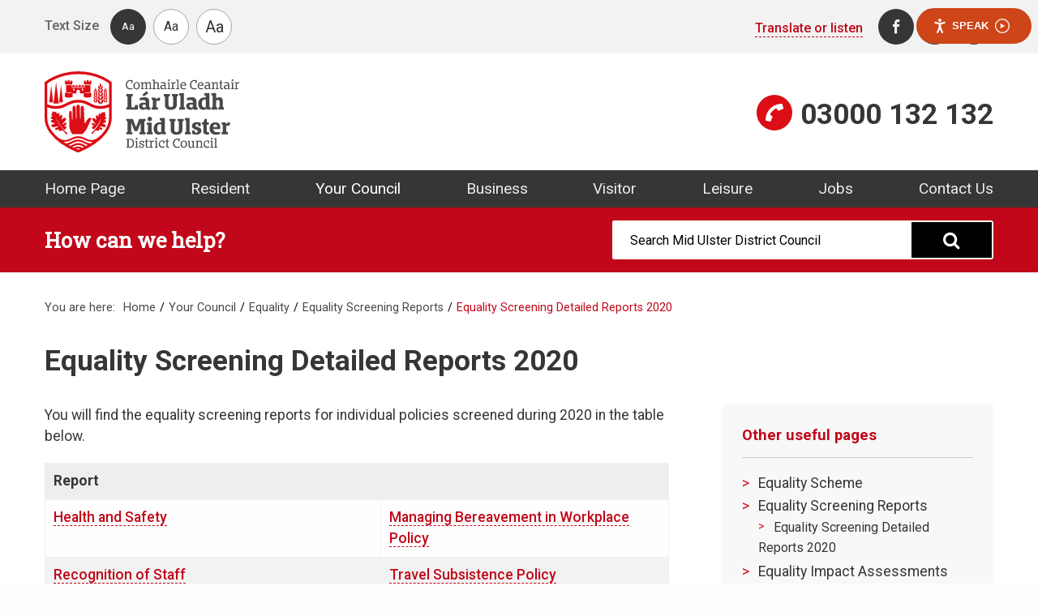

--- FILE ---
content_type: text/html; charset=utf-8
request_url: https://www.midulstercouncil.org/your-council/equality/equality-screening-reports/equality-screening-detailed-reports-2020
body_size: 14435
content:
<!DOCTYPE html>
<html  lang="en-GB">
<head id="head"><title>
	Equality Screening Reports 2020 | Mid Ulster District Council
</title><meta name="description" content="Details of the Council's Equality Screening Reports for 2020" /> 
<meta charset="UTF-8" /> 
<meta name="keywords" content="equality screening reports, 2020" /> 
<!-- Google Tag Manager -->
<!--<script>(function(w,d,s,l,i){w[l]=w[l]||[];w[l].push({'gtm.start':
new Date().getTime(),event:'gtm.js'});var f=d.getElementsByTagName(s)[0],
j=d.createElement(s),dl=l!='dataLayer'?'&l='+l:'';j.async=true;j.src=
'https://www.googletagmanager.com/gtm.js?id='+i+dl;f.parentNode.insertBefore(j,f);
})(window,document,'script','dataLayer','GTM-K888QLC');</script>-->
<!-- End Google Tag Manager -->

<meta http-equiv="x-ua-compatible" content="ie=edge" />
<meta name="viewport" content="width=device-width, initial-scale=1.0" />

<link href="/App_Themes/main/foundation/css/foundation.min.css" rel="stylesheet" />
<link href="/App_Themes/main/css/main.min.css?a=16" rel="stylesheet" />
<link href="/App_Themes/main/css/additional.css?v=4" rel="stylesheet" />
<style>
	#__ba_launchpad {position: fixed;    bottom: 1rem;    right: 1rem;    z-index: 1000;}
	.browsealoud-button span, .browsealoud-button--launchpad-icon-text {   color: #000000 !important;}
	.wrapper-signup a { text-decoration: underline; }
</style>
<link rel="apple-touch-icon" sizes="180x180" href="/App_Themes/main/fav/apple-touch-icon.png">
<link rel="icon" type="image/png" sizes="32x32" href="/App_Themes/main/fav/favicon-32x32.png">
<link rel="icon" type="image/png" sizes="16x16" href="/App_Themes/main/fav/favicon-16x16.png">
<link rel="mask-icon" href="/App_Themes/main/fav/safari-pinned-tab.svg" color="#000000">
<link rel="shortcut icon" href="/App_Themes/main/fav/favicon.ico">
<meta name="msapplication-TileColor" content="#f5f5f5">
<meta name="msapplication-config" content="/App_Themes/main/fav/browserconfig.xml">
<meta name="theme-color" content="#f5f5f5">
<!--<script src="https://www.browsealoud.com/plus/scripts/2.5.9/ba.js" crossorigin="anonymous" integrity="sha256-ReYuEHzJwQFCShRpVAj1bNH6S/JFRvZXueYD10lDC9E= sha384-wqlXHWV3qoeYR1ayDrFO1MF97amnrQrK0F4H1cH7bH7p2/fl+0faFAZOswOSNzur sha512-SWr1JIxfWlHQWLaK85N7QF1ouhLrzb08ZX0lyWmiB1pW2QzWR35qgHEvGyxKC/Tx3d8T/vb5K9XVxWh3RxyGPQ=="></script>-->
 
<link href="/App_Themes/main/fav/favicon.ico" type="image/x-icon" rel="shortcut icon"/>
<link href="/App_Themes/main/fav/favicon.ico" type="image/x-icon" rel="icon"/>

<!-- Canonical URL -->
<link href="https://www.midulstercouncil.org/your-council/equality/equality-screening-reports/equality-screening-detailed-reports-2020" rel="canonical" />
<!-- Twitter -->
<meta name="twitter:card" content="summary" />
<meta name="twitter:url" content="https://www.midulstercouncil.org/your-council/equality/equality-screening-reports/equality-screening-detailed-reports-2020" />
<meta name="twitter:title" content="Equality Screening Detailed Reports 2020 - Mid Ulster District Council" />
<meta name="twitter:site" content="@MidUlster_DC" />
<!-- Open Graph -->
<meta name="og:site_name" content="Mid Ulster Council" />
<meta name="og:url" content="https://www.midulstercouncil.org/your-council/equality/equality-screening-reports/equality-screening-detailed-reports-2020" />
<meta name="og:title" content="Equality Screening Detailed Reports 2020 - Mid Ulster District Council" />
<meta name="fb:admins" content="midulstercouncil" />
<link href="/CMSPages/GetResource.ashx?_webparts=677" type="text/css" rel="stylesheet"/>
<link href="/CMSPages/GetResource.ashx?_webpartlayouts=651" type="text/css" rel="stylesheet"/>
</head>
<body class="LTR Chrome ENGB ContentBody" >
     <!-- Google Tag Manager (noscript) -->
<noscript><iframe Title="TagManager" src="https://www.googletagmanager.com/ns.html?id=GTM-K888QLC"
height="0" width="0" style="display:none;visibility:hidden"></iframe></noscript>
<!-- End Google Tag Manager (noscript) -->

    <form method="post" action="/your-council/equality/equality-screening-reports/equality-screening-detailed-reports-2020" id="form">
<div class="aspNetHidden">
<input type="hidden" name="__CMSCsrfToken" id="__CMSCsrfToken" value="W/kK5IoPyBTDfqzdxHDa/1WiD9s7E0N2jOW3q0yrhdBEgu9Ktn/CcIpxLnE4hF2eOImatTCqtojpo5RadbO/GtId8VrmfctOa8GX4GQaaKo=" />
<input type="hidden" name="__EVENTTARGET" id="__EVENTTARGET" value="" />
<input type="hidden" name="__EVENTARGUMENT" id="__EVENTARGUMENT" value="" />
<input type="hidden" name="__VIEWSTATE" id="__VIEWSTATE" value="ta8s3dgIy/[base64]/ODdcz278iilDwLeot3ZnpUXTFvYL784SKMdta0qI8Y9PSCfrQrtQUZyoxAUJcbbBaTj2LC7PE6CugVnjNR0G9wooD74YYFvsPShWCyIN9eSQ/OoySGsKXyq3XAynXi0PRlh+FynvBWszcKu5nT0dy8q2GuV/[base64]/Abd/1QNenP9a4984/p/yDuUlPnatSfQbD5CBUhZ++kDb2bEODTPkPFB5zDhFPjgvWwQh5hNG7SWRm5DE7NdiA16ZUV+GiHwKgpewz758mSgS5mCOHXURTIOwMB+QZ/5KcQoVH7KuZO88xpU8svvWfiFaixQ/pDbzktSCir/G3Ug2Tvmds7CG8YRV2Y4uQHXzyPbwPUVBmNd+qzNuIj4NaTlJTLWkzBzksbsnlBuzpPpROCCkRqlWv5xiaf4QS5oIMYiUdu+nL2l5Sl2bXq8rpjY3YrPBw94HBEVwwqD4hl4q63/St/PbsH2ulIs2bc6YtKdvoWKoWmBQfU3HsXVW/VvbTXQBO+Sw7nfD8sXPaXgZO76PBkghzBqudHSMME2HZpeSYHXH917YLgRZZwPRU+aoKWoKxRMxVqPMqaqJlpgXF6IvAYZYoJaTRO1xkFXdviUNKOupm8FGAfRVLOtzAzLnCpZyulwo2LQFACxGlFHaPeEXvz4rI+otGX14vj8oGmmPaPC/eFw6TqR22cZxSdO8IkthEnp8RSeZBu+6wZgr1I9wA6Ktlax9T9OKRB5XIjE4l2dDOE/McOBu4QjJLcRUY7jcoiWnDzXP7HmVOykbI1w5/DsHSaJfVp0ljKJfnY6wJ6CNrQAsOvHz024LyZYrP3VvOq1tg6RFsnpo3O83w4Ial4b9X3aUc8UiFY33FEiZ8ibJUtJsy5lGbHVxXF3frybKnx+ifnYDD2fBsXuv5Xu4+0KiY8LM8ixzS0lepPGW1S5ztcfmxNEHUy6RW4RwGrKX3dUIBylq6OP4ggBT0sDLrU/lmGXLdcPoguZbm+s/Zp6+GIOi7frSPdKOn8DRWvatwbwkTR2WbDqHsd7Cm0QfrjRpmIAlhomnChv07I1KoDgH4KgsA9Jn+ngh6i36o0MErpK3GbIr+09BNEQlMqMssy4JrxRiqoO/[base64]/pRz+fgF3yrO2bsGf7avmEhuJXllyr2FX3/ilMEyN9xwIgc7cwV9er7TNJYkYzAjNkPttslbgAQz9LdTXmya0DPQ==" />
</div>

<script type="text/javascript">
//<![CDATA[
var theForm = document.forms['form'];
if (!theForm) {
    theForm = document.form;
}
function __doPostBack(eventTarget, eventArgument) {
    if (!theForm.onsubmit || (theForm.onsubmit() != false)) {
        theForm.__EVENTTARGET.value = eventTarget;
        theForm.__EVENTARGUMENT.value = eventArgument;
        theForm.submit();
    }
}
//]]>
</script>


<script src="/WebResource.axd?d=pynGkmcFUV13He1Qd6_TZFuLYNRryEW038355KFuv1QkGOuXtsERje0Rx5ghR1-gq83pYnHHRvqm2llASjYS4w2&amp;t=636776725224055265" type="text/javascript"></script>

<input type="hidden" name="lng" id="lng" value="en-GB" />
<script type="text/javascript">
	//<![CDATA[

function PM_Postback(param) { if (window.top.HideScreenLockWarningAndSync) { window.top.HideScreenLockWarningAndSync(1080); } if(window.CMSContentManager) { CMSContentManager.allowSubmit = true; }; __doPostBack('m$am',param); }
function PM_Callback(param, callback, ctx) { if (window.top.HideScreenLockWarningAndSync) { window.top.HideScreenLockWarningAndSync(1080); }if (window.CMSContentManager) { CMSContentManager.storeContentChangedStatus(); };WebForm_DoCallback('m$am',param,callback,ctx,null,true); }
//]]>
</script><script src="https://www.google.com/recaptcha/api.js?onload=RenderRecaptchas&render=explicit&hl=en-gb" async="async" defer="defer"></script>
<script type="text/javascript">
	//<![CDATA[
var RenderRecaptchas = function() {
    var captchas = document.getElementsByClassName('cms-recaptcha-wrap');
    if (captchas.length > 0 && grecaptcha) {
        Array.from(captchas).forEach(function(item) {
            var renderSettings = item.getAttribute('data-rendersettings');
            if (item.id && renderSettings && item.children.length == 0) {
                grecaptcha.render(item.id, JSON.parse(renderSettings));
            };
        });
    };
};
//]]>
</script>
<script src="/ScriptResource.axd?d=NJmAwtEo3Ipnlaxl6CMhvmCYWX2Qz8fEqr_CzFQZkVApm4qGLVP7zCqrlgBm4qOL3nOjnIDCRwAOY8qUyqRP7E8dMmuHwUzd-j_TgY8cneoPGNTWuLRWaUR1xrqdSvYrtIyHCTsLxmXdH3_8Q31zsrknlA7I9ixS0UF0OWTPphk1&amp;t=ffffffff999c3159" type="text/javascript"></script>
<script src="/ScriptResource.axd?d=dwY9oWetJoJoVpgL6Zq8OPvf8-04e8rVy227PPUtjK0upzSClHLMsVSGxweCWGnujivLcZhtaBv9KW_HYoQK-ApiugkNXXZzBCYmWcSGZ9C9I7TKf0gq46B3hMsh3stus1fyZoZFlCFIdHRGF0Zv6Umn2hyGIqCKaqEWjZPp9R41&amp;t=ffffffff999c3159" type="text/javascript"></script>
<script type="text/javascript">
	//<![CDATA[

var CMS = CMS || {};
CMS.Application = {
  "language": "en",
  "imagesUrl": "/CMSPages/GetResource.ashx?image=%5bImages.zip%5d%2f",
  "isDebuggingEnabled": false,
  "applicationUrl": "/",
  "isDialog": false,
  "isRTL": "false"
};

//]]>
</script>
<div class="aspNetHidden">

	<input type="hidden" name="__VIEWSTATEGENERATOR" id="__VIEWSTATEGENERATOR" value="A5343185" />
	<input type="hidden" name="__SCROLLPOSITIONX" id="__SCROLLPOSITIONX" value="0" />
	<input type="hidden" name="__SCROLLPOSITIONY" id="__SCROLLPOSITIONY" value="0" />
</div>
    <script type="text/javascript">
//<![CDATA[
Sys.WebForms.PageRequestManager._initialize('manScript', 'form', ['tp$lt$ctl06$pageplaceholder$p$lt$ctl01$SmartSearchBox$sys_pnlUpdate','','tctxM','','tp$lt$ctl09$NewsletterForm$viewBiz$pM$pMP',''], ['p$lt$ctl06$pageplaceholder$p$lt$ctl01$SmartSearchBox',''], [], 90, '');
//]]>
</script>

    <div id="ctxM">

</div>
    
<a class="show-for-sr" href="#maincontent">Skip to main content</a>

  
   <header class="sticky-nav"> 
   <div class="header-utility hide-for-small-only">
     <div class="grid-container">
       <div class="grid-x grid-padding-x">
         <div class="cell medium-6">
           <span class="label-item">Text Size</span>
           <button id="txtSmall" class="btn-txt-size txt-small active" data-access-size="small" type="button">Aa</button>
           <button id="txtMedium" class="btn-txt-size txt-medium" data-access-size="medium" type="button">Aa</button>
           <button id="txtLarge" class="btn-txt-size txt-large" data-access-size="large" type="button">Aa</button>
         </div>
         <div class="cell text-right medium-6">
           <a class="cta-translate-listen" href="https://www.midulstercouncil.org/contact-us/translation,-text-to-speech,-reading-and-audio-sup">Translate or listen</a>
           <ul class="social-links">
             
<li class="social">
    <a rel="noreferrer" target="_blank" aria-label="Facebook" href="https://www.facebook.com/MidUlsterDC">
        <span class="szicon-facebook"></span>
        <span class="show-for-sr">Find us on Facebook (opens in new window)</span>
    </a>
</li><li class="social">
    <a rel="noreferrer" target="_blank" aria-label="Twitter" href="https://twitter.com/MidUlster_DC">
        <span class="szicon-twitter"></span>
        <span class="show-for-sr">Follow us on Twitter (opens in new window)</span>
    </a>
</li><li class="social">
    <a rel="noreferrer" target="_blank" aria-label="Youtube" href="https://www.youtube.com/@MidUlsterDistrictCouncil">
        <span class="szicon-youtube"></span>
        <span class="show-for-sr">Visit us on YouTube (opens in new window)</span>
    </a>
</li>

           </ul>
         </div>
       </div>
     </div>
   </div>
   <div class="header-main">
     <div class="grid-container">
       <div class="grid-x grid-padding-x">
         <div class="cell medium-6 small-6">
           <a class="logo" href="/">
             <img src="/App_Themes/main/img/layout/logo.svg" alt="Mid Ulster District Council logo" />
             <h1 class="show-for-sr">Mid Ulster District Council Website</h1>
           </a>
         </div>
         <div class="cell medium-6 small-6 align-self-middle text-right">
            <a class="cta-call hide-for-small-only" href="tel:03000132132" title="Phone">03000 132 132</a> <a class="cta-call-mobile show-for-small-only" href="tel:03000132132" title="Phone"> <img alt="Call icon" src="/App_Themes/main/img/layout/TELEPHONE.svg" /> </a>




           <button id="mobileMenu" class="hamburger hamburger--elastic show-for-small-only" title="Toggle Menu" type="button">
             <span class="hamburger-box">
               <span class="hamburger-inner">
                 <span class="show-for-sr">Toggle Menu</span>
               </span>
             </span>
           </button>
         </div>
       </div>
     </div>
   </div>
   <div class="header-nav hide-for-small-only">
     <div class="grid-container">
       <div class="grid-x grid-padding-x">
         <div class="cell auto">
           <nav>
             <ul class="main-nav">
               
<li>
  <a class="" 
     href="/">
    Home Page    
  </a>
</li><li>
  <a class="" 
     href="/resident">
    Resident    
  </a>
</li><li>
  <a class="active" 
     href="/your-council">
    Your Council    
  </a>
</li><li>
  <a class="" 
     href="/business">
    Business    
  </a>
</li><li>
  <a class="" 
     href="/visitor">
    Visitor    
  </a>
</li><li>
  <a class="" 
     href="/leisure">
    Leisure    
  </a>
</li><li>
  <a class="" 
     href="/jobs">
    Jobs    
  </a>
</li><li>
  <a class="" 
     href="/contact-us">
    Contact Us    
  </a>
</li>

             </ul>
           </nav>
         </div>
       </div>
     </div>
   </div>
   <div id="mobileNav" class="mobile-nav">
     <div class="main">
       <div class="grid-x">
         <nav class="auto cell">
           <ul class="no-bullet mobile-menu">
             
<li>
  <a class="" 
     href="/">
    Home Page    
  </a>
</li><li>
  <a class="" 
     href="/resident">
    Resident    
  </a>
</li><li>
  <a class="active" 
     href="/your-council">
    Your Council    
  </a>
</li><li>
  <a class="" 
     href="/business">
    Business    
  </a>
</li><li>
  <a class="" 
     href="/visitor">
    Visitor    
  </a>
</li><li>
  <a class="" 
     href="/leisure">
    Leisure    
  </a>
</li><li>
  <a class="" 
     href="/jobs">
    Jobs    
  </a>
</li><li>
  <a class="" 
     href="/contact-us">
    Contact Us    
  </a>
</li>

           </ul>
           <ul class="social-links">
             
<li class="social">
    <a rel="noreferrer" target="_blank" aria-label="Facebook" href="https://www.facebook.com/MidUlsterDC">
        <span class="szicon-facebook"></span>
        <span class="show-for-sr">Find us on Facebook (opens in new window)</span>
    </a>
</li><li class="social">
    <a rel="noreferrer" target="_blank" aria-label="Twitter" href="https://twitter.com/MidUlster_DC">
        <span class="szicon-twitter"></span>
        <span class="show-for-sr">Follow us on Twitter (opens in new window)</span>
    </a>
</li><li class="social">
    <a rel="noreferrer" target="_blank" aria-label="Youtube" href="https://www.youtube.com/@MidUlsterDistrictCouncil">
        <span class="szicon-youtube"></span>
        <span class="show-for-sr">Visit us on YouTube (opens in new window)</span>
    </a>
</li>

           </ul>
         </nav>
       </div>
     </div>
   </div>
  </header>
        
  <main id="maincontent">   
   <div class="nav-padder"></div>    
   


<div id="p_lt_ctl06_pageplaceholder_p_lt_ctl01_SmartSearchBox_sys_pnlUpdate">
	
<div class="wrapper-search">
  <div class="grid-container">
    <div class="grid-x grid-padding-x">
      <div class="cell large-7 medium-5 align-self-middle">
        <p class="title">How can we help?</p>
      </div>
      <div class="cell large-5 medium-7 align-self-middle">

<div id="p_lt_ctl06_pageplaceholder_p_lt_ctl01_SmartSearchBox_plcUp_pnlSearch" class="search-field" onkeypress="javascript:return WebForm_FireDefaultButton(event, &#39;p_lt_ctl06_pageplaceholder_p_lt_ctl01_SmartSearchBox_plcUp_btnSearch&#39;)">
		
    <label for="p_lt_ctl06_pageplaceholder_p_lt_ctl01_SmartSearchBox_plcUp_txtWord" id="p_lt_ctl06_pageplaceholder_p_lt_ctl01_SmartSearchBox_plcUp_lblSearch" class="show-for-sr">Search:</label>
    <input name="p$lt$ctl06$pageplaceholder$p$lt$ctl01$SmartSearchBox$plcUp$txtWord" type="text" maxlength="1000" id="p_lt_ctl06_pageplaceholder_p_lt_ctl01_SmartSearchBox_plcUp_txtWord" class="form-control" />
    <input type="submit" name="p$lt$ctl06$pageplaceholder$p$lt$ctl01$SmartSearchBox$plcUp$btnSearch" value="" id="p_lt_ctl06_pageplaceholder_p_lt_ctl01_SmartSearchBox_plcUp_btnSearch" class="szicon-search btn btn-default" />
    
    <div id="p_lt_ctl06_pageplaceholder_p_lt_ctl01_SmartSearchBox_plcUp_pnlPredictiveResultsHolder" class="predictiveSearchHolder">

		</div>

	</div>
             
      </div>
    </div>
  </div>
</div>

</div>

<div class="wrapper-main">
  <div class="grid-container">
          <nav class="hide-for-small-only breadcrumb-kentico" aria-label="You are here:">
        <span class="CMSBreadCrumbsLink">You are here:</span>
        <a class="CMSBreadCrumbsLink" href="/Home">Home</a> <a href="/your-council" class="CMSBreadCrumbsLink">Your Council</a> &nbsp; <a href="/your-council/equality" class="CMSBreadCrumbsLink">Equality</a> &nbsp; <a href="/your-council/equality/equality-screening-reports" class="CMSBreadCrumbsLink">Equality Screening Reports</a> &nbsp; <span  class="CMSBreadCrumbsCurrentItem">Equality Screening Detailed Reports 2020</span>
</nav>
    <div class="grid-x grid-padding-x">
      <div class="cell auto">
        <h2 class="sub-title title-padder">Equality Screening Detailed Reports 2020



</h2>
      </div>
    </div>
    <div class="grid-x grid-padding-x">
      <div class="cell medium-8">
        <div class="wysiwyg">
          <p>You will find the equality screening reports for individual policies screened during 2020&nbsp;in the table below.</p>

<table border="1" cellpadding="1" cellspacing="1">
	<thead>
		<tr>
			<th scope="col">Report</th>
			<th scope="col">&nbsp;</th>
		</tr>
	</thead>
	<tbody>
		<tr>
			<td><a href="/getmedia/a4e35ed6-7a2e-4257-9dc0-455d39a976a9/Equality-Good-Relations-Screening-Health-and-Safety.pdf.aspx">Health and Safety</a></td>
			<td><a href="/getmedia/9290afc1-aa46-4ebd-8e88-2a331a02ff5f/Equality-Good-Relations-Screening-Managing-Bereavement-in-Workplace-Policy.pdf.aspx">Managing Bereavement in Workplace Policy</a></td>
		</tr>
		<tr>
			<td><a href="/getmedia/4b0d0148-6293-4891-92de-bf6a3ed99c6f/Equality-Good-Relations-Screening-Recognition-of-Staff.pdf.aspx">Recognition of Staff</a></td>
			<td><a href="/getmedia/154eae82-366f-4fbb-bccf-7173c130d315/Equality-Good-Relations-Screening-Travel-Subsistence-Policy.pdf.aspx">Travel Subsistence Policy</a></td>
		</tr>
		<tr>
			<td><a href="/getmedia/c02d6ec6-b334-4506-b370-52395086073a/EqualityGRScreeningMidUlsterSocialEnterpriseProgJan20.pdf.aspx">Mid Ulster Social Enterprise Programme January 20</a></td>
			<td><a href="/getmedia/985858e5-17df-455b-9edd-72003d83e95b/Equality-Good-Relations-Screening-Report-Seamus-Heaney-Trails.pdf.aspx">Seamus Heaney Trails</a></td>
		</tr>
		<tr>
			<td><a href="/getmedia/ec047005-c9fd-425f-9b51-46179c931b36/Equality-and-Good-Relations-Rural-Business-Development-Grant.pdf.aspx">Rural Business Development Grant</a></td>
			<td><a href="/getmedia/acd93406-690a-4028-9966-f245b1a6b903/Equality-and-Good-Relations-Screening-Pavement-Cafes-Guidance-for-Applicants-24-6-20.pdf.aspx">Pavement Cafés - Guidance for Applicants</a></td>
		</tr>
		<tr>
			<td><a href="/getmedia/288c5836-21ac-409b-8bd2-6102ebdd5ad9/Equality-and-Good-Relations-Screening-Business-Directory.pdf.aspx">Business Directory</a></td>
			<td><a href="/getmedia/cc6d85c3-11cb-4d5e-a2f2-de567f23cea5/Equality-Good-Relations-Screening-Mid-Ulster-Business-Grants.pdf.aspx">Mid Ulster Business Grants</a></td>
		</tr>
		<tr>
			<td><a href="/getmedia/49c1f736-0c83-4a4a-8f47-d5c23c280802/Equality-Good-Relations-Screening-Essential-Services-Only-signed.pdf.aspx">Essential Services Only Signed</a></td>
			<td><a href="/getmedia/e6121577-651d-493e-a7d5-8212bf4b42d2/Equality-Good-Relations-Screening-Jobs-Retention-Scheme.pdf.aspx">Jobs Retention Scheme</a></td>
		</tr>
		<tr>
			<td><a href="/getmedia/f736da38-abb5-461c-a6f2-da49c6d868f3/Equality-Good-Relations-Screening-Template-Business-Continuity-Recovery-of-Council-Buildings.pdf.aspx">Business Continuity Recovery of Council buildings</a></td>
			<td><a href="/getmedia/cb669b37-61a7-4098-8fc0-c962dc9df1e7/Equality-Good-Relations-Screening-Probationary-Policy-accessible.pdf.aspx" title="Link to equality and good relations report - probationary policy">Probationary Policy</a></td>
		</tr>
		<tr>
			<td><a href="/getmedia/c2707715-e1de-4606-9534-3cc2b6366bcd/Equality-Good-Relations-Screening-OM-Dark-Sky-Park-and-Observatory-accessible.pdf.aspx" title="Link to equality and good relations report - OM Dark Sky Park and Observatory">OM Dark Sky Park and Observatory</a></td>
			<td><a href="/getmedia/55e9d519-efa0-493a-a1a1-01be650c0a8e/Equality-and-Good-Relations-Screening-Report-Anti-Fraud-accessible.pdf.aspx" title="Link to equality and good relations report - anti-fraud policy">Anti-Fraud Policy</a></td>
		</tr>
		<tr>
			<td><a href="/getmedia/7827c8a9-3a39-40de-b6e2-e235db58221b/Equality-and-Good-Relations-Screening-Whistleblowing-accessible.pdf.aspx" title="Link to equality and good relations report - whistleblowing policy">Whistleblowing Policy</a></td>
			<td>&nbsp;</td>
		</tr>
	</tbody>
</table>





          
        </div>
      </div>
      <div class="cell medium-4">
        <aside class="medium-4 cell">
<div class="side-block">
<h3 class="heading">Other useful pages</h3>
	<ul id="menuElem" class="CMSListMenuUL">
		<li class="CMSListMenuLI">
			<a title="Equality Scheme" class="CMSListMenuLink" href="/your-council/equality/equality-scheme">Equality Scheme</a>
		</li>
		<li class="CMSListMenuHighlightedLIAlt">
			<a title="Equality Screening Reports" class="CMSListMenuLinkHighlighted" href="/your-council/equality/equality-screening-reports">Equality Screening Reports</a>
			<ul class="CMSListMenuUL">
				<li class="CMSListMenuHighlightedLI">
					<a title="Equality Screening Detailed Reports 2020" class="CMSListMenuLinkHighlighted" href="/your-council/equality/equality-screening-reports/equality-screening-detailed-reports-2020">Equality Screening Detailed Reports 2020</a>
				</li>

			</ul>
		</li>
		<li class="CMSListMenuLI">
			<a title="Equality Impact Assessments" class="CMSListMenuLink" href="/your-council/equality/equality-impact-assessments">Equality Impact Assessments</a>
		</li>
		<li class="CMSListMenuLIAlt">
			<a title="Disability Duties" class="CMSListMenuLink" href="/your-council/equality/disability-duties">Disability Duties</a>
		</li>
		<li class="CMSListMenuLI">
			<a title="Sign Video" class="CMSListMenuLink" href="/your-council/equality/sign-video">Sign Video</a>
		</li>
		<li class="CMSListMenuLIAlt">
			<a title="Changing Places and Accessible Toilets" class="CMSListMenuLink" href="/your-council/equality/changing-places">Changing Places and Accessible Toilets</a>
		</li>
		<li class="CMSListMenuLI">
			<a title="Good Relations Working Group" class="CMSListMenuLink" href="https://www.midulstercouncil.org/resident/community/good-relations/good-relations-working-group">Good Relations Working Group</a>
		</li>

	</ul>


</div>
</aside>
        
      </div>
    </div>
  </div>
</div>    
      <div class="wrapper-signup">   
        <div class="grid-container">
          <div class="grid-x grid-padding-x">
            <div class="cell medium-6">
              <h3>Sign up to our mailing list to hear about news and events!</h3>

<hr />
<p>You can change your mind at any time by unsubscribing in any email you receive or by<span style="color:#696969;">&nbsp;<a href="mailto:communications@midulstercouncil.org">contacting us</a>.</span></p>





            </div>
            <div class="cell medium-6">
               
              <div class="signup-field">
               <div id="p_lt_ctl09_NewsletterForm_viewBiz">
	<div id="p_lt_ctl09_NewsletterForm_viewBiz_pM_pMP">

	</div><div id="p_lt_ctl09_NewsletterForm_viewBiz_pnlForm" class="form-horizontal" onkeypress="javascript:return WebForm_FireDefaultButton(event, &#39;p_lt_ctl09_NewsletterForm_viewBiz_btnOK&#39;)">
		&nbsp;
<div class="grid-x grid-padding-x">
<div class="medium-6 cell"><label id="p_lt_ctl09_NewsletterForm_viewBiz_FirstName_lb" class="show-for-sr" for="p_lt_ctl09_NewsletterForm_viewBiz_FirstName_txtText">First Name:</label> <div id="p_lt_ctl09_NewsletterForm_viewBiz_ncpfirstname" class="EditingFormControlNestedControl editing-form-control-nested-control">
			<input name="p$lt$ctl09$NewsletterForm$viewBiz$FirstName$txtText" type="text" maxlength="200" id="p_lt_ctl09_NewsletterForm_viewBiz_FirstName_txtText" class="form-control cell medium-12 large-12" />

		</div></div>

<div class="medium-6 cell"><label id="p_lt_ctl09_NewsletterForm_viewBiz_EmailAddress_lb" class="show-for-sr" for="p_lt_ctl09_NewsletterForm_viewBiz_EmailAddress_txtText">Email Address:</label> <div id="p_lt_ctl09_NewsletterForm_viewBiz_ncpemailaddress" class="EditingFormControlNestedControl editing-form-control-nested-control">
			<input name="p$lt$ctl09$NewsletterForm$viewBiz$EmailAddress$txtText" type="text" maxlength="200" id="p_lt_ctl09_NewsletterForm_viewBiz_EmailAddress_txtText" class="form-control cell medium-12 large-12" />

		</div></div>

<div class="medium-12 cell"><br />
<div id="p_lt_ctl09_NewsletterForm_viewBiz_ncprecaptcha" class="EditingFormControlNestedControl editing-form-control-nested-control">
			<div id="p_lt_ctl09_NewsletterForm_viewBiz_recaptcha_pnlRecaptchaControl">
				<div id="p_lt_ctl09_NewsletterForm_viewBiz_recaptcha_pnlCaptchaWrap" class="cms-recaptcha-wrap" data-rendersettings="{
  &quot;sitekey&quot;: &quot;6LfSI6YUAAAAAPK9becoCyQOwvNjoSSJ3dpaCKh8&quot;,
  &quot;theme&quot;: &quot;light&quot;,
  &quot;type&quot;: &quot;image&quot;,
  &quot;size&quot;: &quot;normal&quot;
}">

				</div><noscript>
  <div>
    <div style="width: 302px; height: 422px; position: relative;">
      <div style="width: 302px; height: 422px; position: absolute;">
        <iframe src="https://www.google.com/recaptcha/api/fallback?k=6LfSI6YUAAAAAPK9becoCyQOwvNjoSSJ3dpaCKh8&hl=en-gb"
                frameborder="0" scrolling="no"
                style="width: 302px; height:422px; border-style: none;">
        </iframe>
      </div>
    </div>
    <div style="width: 300px; height: 60px; border-style: none;
                   bottom: 12px; left: 25px; margin: 0px; padding: 0px; right: 25px;
                   background: #f9f9f9; border: 1px solid #c1c1c1; border-radius: 3px;">
      <textarea id="g-recaptcha-response" name="g-recaptcha-response"
                   class="g-recaptcha-response"
                   style="width: 250px; height: 40px; border: 1px solid #c1c1c1;
                          margin: 10px 25px; padding: 0px; resize: none;" >
      </textarea>
    </div>
  </div>
</noscript>
			</div>
		</div><label id="lbl_response" class="show-for-sr" for="g-recaptcha-response" style="display:none;">Response:</label></div>

<div class="medium-12 cell"><br />
  <input type="submit" name="p$lt$ctl09$NewsletterForm$viewBiz$btnOK" value="Sign Up" id="p_lt_ctl09_NewsletterForm_viewBiz_btnOK" class="FormButton btn btn-primary" /></div>
</div>

	</div>
</div>
              </div>
            </div>
          </div>
        </div>
      </div>
      <div class="services-strip">
        <div class="grid-container">
          <div class="grid-x grid-padding-x">
            <div class="cell large-4">
              <h3 class="heading">A to Z of Council Services</h3>
            </div>
            <div class="cell large-8 text-right">
              <ul class="list-alphabet">
	<li><a href="/A-Z-Search?#a"><span class="show-for-sr">View council services beginning with </span> A</a></li>
	<li><a href="/A-Z-Search?#b"><span class="show-for-sr">View council services beginning with </span> B</a></li>
	<li><a href="/A-Z-Search?#c"><span class="show-for-sr">View council services beginning with </span> C</a></li>
	<li><a href="/A-Z-Search?#d"><span class="show-for-sr">View council services beginning with </span> D</a></li>
	<li><a href="/A-Z-Search/#e"><span class="show-for-sr">View council services beginning with </span> E</a></li>
	<li><a href="/A-Z-Search/#f"><span class="show-for-sr">View council services beginning with </span> F</a></li>
	<li><a href="/A-Z-Search/#g"><span class="show-for-sr">View council services beginning with </span> G</a></li>
	<li><a href="/A-Z-Search/#h"><span class="show-for-sr">View council services beginning with </span> H</a></li>
	<li><a href="/A-Z-Search/#i"><span class="show-for-sr">View council services beginning with </span> I</a></li>
	<li><a href="/A-Z-Search/#j"><span class="show-for-sr">View council services beginning with </span> J</a></li>
	<li><a href="/A-Z-Search/#k"><span class="show-for-sr">View council services beginning with </span> K</a></li>
	<li><a href="/A-Z-Search/#l"><span class="show-for-sr">View council services beginning with </span> L</a></li>
	<li><a href="/A-Z-Search/#m"><span class="show-for-sr">View council services beginning with </span> M</a></li>
	<li><a href="/A-Z-Search/#n"><span class="show-for-sr">View council services beginning with </span> N</a></li>
	<li><a href="/A-Z-Search/#o"><span class="show-for-sr">View council services beginning with </span> O</a></li>
	<li><a href="/A-Z-Search/#p"><span class="show-for-sr">View council services beginning with </span> P</a></li>
	<li><a href="/A-Z-Search/#q"><span class="show-for-sr">View council services beginning with </span> Q</a></li>
	<li><a href="/A-Z-Search/#r"><span class="show-for-sr">View council services beginning with </span> R</a></li>
	<li><a href="/A-Z-Search/#s"><span class="show-for-sr">View council services beginning with </span> S</a></li>
	<li><a href="/A-Z-Search/#t"><span class="show-for-sr">View council services beginning with </span> T</a></li>
	<li><a href="/A-Z-Search/#u"><span class="show-for-sr">View council services beginning with </span> U</a></li>
	<li><a href="/A-Z-Search/#v"><span class="show-for-sr">View council services beginning with </span> V</a></li>
	<li><a href="/A-Z-Search/#w"><span class="show-for-sr">View council services beginning with </span> W</a></li>
	<li><a href="/A-Z-Search/#x"><span class="show-for-sr">View council services beginning with </span> X</a></li>
	<li><a href="/A-Z-Search/#y"><span class="show-for-sr">View council services beginning with </span> Y</a></li>
	<li><a href="/A-Z-Search/#z"><span class="show-for-sr">View council services beginning with </span> Z</a></li>
	<li><a href="/A-Z-Search?#hash"># <span class="show-for-sr">Browse directory for numeric listings</span></a></li>
</ul>

            </div>
          </div>
        </div>
      </div>
    </main>
    <footer>
      <div class="footer-main">
        <div class="grid-container">
          <div class="grid-x grid-padding-x">
            <div class="cell medium-3">
              <h4 class="title">Cookstown Office</h4>

<p>Burn Road,<br />
Cookstown BT80 8DT</p>

<hr />
<p><strong>Opening Hours: </strong><br />
Monday to Friday, 9am - 5pm</p>





            </div>
            <div class="cell medium-3">
              <h4 class="title">Dungannon Office</h4>

<p>Circular Road,<br />
Dungannon BT71 6DT</p>

<hr />
<p><strong>Opening Hours: </strong><br />
Monday to Friday, 9am - 5pm</p>





            </div>
            <div class="cell medium-3">
              <h4 class="title">Magherafelt Office</h4>

<p>Ballyronan Road,<br />
Magherafelt BT45 6EN</p>

<hr />
<p><strong>Opening Hours: </strong><br />
Monday to Friday, 9am - 5pm</p>





            </div>
            <div class="cell medium-3 text-center">
              <img src="/App_Themes/main/img/layout/footer_logo.svg" alt="Mid Ulster District Council" />
            </div>
          </div>
        </div>
      </div>
      <div class="footer-utility">
        <div class="grid-container">
          <div class="grid-x grid-padding-x">
            <div class="cell medium-3">
              
            </div>
            <div class="cell medium-9 text-right">
              <ul class="utility-nav">
                
<li>
  <a class="" 
     href="/site-map">
    Site Map    
  </a>
</li><li>
  <a class="" 
     href="/privacy">
    Privacy Policy    
  </a>
</li><li>
  <a class="" 
     href="/online-payments-terms-conditions">
    Online Payments Terms &amp; Conditions    
  </a>
</li><li>
  <a class="" 
     href="/accessibility">
    Accessibility Statement    
  </a>
</li>

              </ul>
              
<div class="CookieConsent">
    <span id="p_lt_ctl15_SimpleCookieLawConsent_lblText" class="ConsentText">In order to provide complete functionality, this website needs your explicit consent to store browser cookies. If you don't allow cookies, you may not be able to use certain features of the web site including but not limited to: log in, buy products, see personalized content, switch between site cultures. It is recommended that you allow all cookies.</span>
    
    <span class="ConsentButtons">
        <input type="submit" name="p$lt$ctl15$SimpleCookieLawConsent$btnDenyAll" value="Deny all cookies" id="p_lt_ctl15_SimpleCookieLawConsent_btnDenyAll" class="ConsentButton btn btn-default" />
        
        <input type="submit" name="p$lt$ctl15$SimpleCookieLawConsent$btnAllowAll" value="Allow cookies" id="p_lt_ctl15_SimpleCookieLawConsent_btnAllowAll" class="ConsentButton btn btn-default" />
    </span>
</div>

            </div> 
          </div>
        </div>
      </div>
    </footer>
  <div id="__ba_launchpad"></div>

    <link href="//fonts.googleapis.com/css?family=Roboto:400,500,700%7CRoboto+Slab" rel="stylesheet" />
    <script src="//code.jquery.com/jquery-3.4.1.min.js" integrity="sha256-CSXorXvZcTkaix6Yvo6HppcZGetbYMGWSFlBw8HfCJo=" crossorigin="anonymous"></script>
	<script src="/App_Themes/main/foundation/js/vendor/what-input.min.js"></script>
	<script src="/App_Themes/main/foundation/js/vendor/foundation.min.js"></script>
	<script src="/App_Themes/main/js/jquery.main.min.js?v=1"></script>
    <script src="/App_Themes/main/js/additional.min.js?v=1"></script> 
    <script src="https://www.browsealoud.com/plus/scripts/ba.js"></script>

<script src="https://ajax.googleapis.com/ajax/libs/jquery/3.5.1/jquery.min.js"></script><script>
$.noConflict();
$(document).ready(function(){
 var elementlist = document.getElementsByTagName("iframe");
  for (var i = 0; i < elementlist.length; i++) {
     elementlist.item(i).setAttribute('Title', 'Iframe' + (i));
    elementlist.item(i).removeAttribute('frameborder');
     
  }
});

</script>

<script src="https://cc.cdn.civiccomputing.com/9/cookieControl-9.x.min.js"></script>
<script>
		var config = {
			apiKey: "b8d234e999f173737342f18953954359078cdec4",				
			product: "PRO",
			necessaryCookies: ["CMSPreferredCulture", "__RequestVerificationToken", "CookieControl"],
			text: {
				necessaryTitle : 'Strictly necessary',
				necessaryDescription : 'Strictly necessary cookies make our website work. These cookies are essential for you to browse the website and use its features, such as page navigation, accessing secure areas of the site and complying with data protection and electronic privacy legislation. We can set these cookies without requiring your consent as they are essential to the workings of this website.'
			},
			optionalCookies: [
				{
					name: 'analytics',
					label: 'Analytical cookies',
					description: 'We use Google Analytics to measure how you use the website so we can improve it based on user needs. Google Analytics sets cookies that store anonymised information about: how you got to the site; the pages you visit on this site and how long you spend on each page; what you click on while you are visiting the site.',
					cookies: ['_ga', '_gid', '_gat', '_gat*', '__utma', '__utmt', '__utmb', '__utmc', '__utmz', '__utmv', '_fbp'],
					onAccept: function () {	
                      (function(w,d,s,l,i){w[l]=w[l]||[];w[l].push({'gtm.start':
                        new Date().getTime(),event:'gtm.js'});var f=d.getElementsByTagName(s)[0],
                        j=d.createElement(s),dl=l!='dataLayer'?'&l='+l:'';j.async=true;j.src=
                        'https://www.googletagmanager.com/gtm.js?id='+i+dl;f.parentNode.insertBefore(j,f);
                        })(window,document,'script','dataLayer','GTM-K888QLC');
					},
					onRevoke: function () {						
					}
				},
				{
					name: 'marketing',
					label: 'Marketing cookies',
					description: 'Cookies that help our communications. These cookies may be set by third party websites and do things like measure how you view YouTube videos that are on this site.',
					cookies: [],
					onAccept : function(){},
					onRevoke: function(){}
				},
				{
					name: 'preferences',
					label: 'Preferences',
					description: 'Preferences cookies allow us to remember how you prefer the website to look, feel and work. This could be font sizes or colour choices for example.',
					cookies: [],
					onAccept : function(){},
					onRevoke: function(){}
				}
			],

			position: 'RIGHT',
			theme: 'DARK',
			statement: {
				description: 'Click here to view our',
				name: 'Cookies Statement',
				url: '/cookies',
				updated: '08/06/2023'
			}						
		};

		CookieControl.load( config );
</script>
    
    

<script type="text/javascript">
//<![CDATA[

var callBackFrameUrl='/WebResource.axd?d=beToSAE3vdsL1QUQUxjWdchmddm2_qvVZN_Slo5UPwveO3X3x0o4EtvMfHP7hoFGxjkrkhJxE6JOyq_T3-lq3g2&t=636776725224055265';
WebForm_InitCallback();
theForm.oldSubmit = theForm.submit;
theForm.submit = WebForm_SaveScrollPositionSubmit;

theForm.oldOnSubmit = theForm.onsubmit;
theForm.onsubmit = WebForm_SaveScrollPositionOnSubmit;
//]]>
</script>
</form>
</body>
</html>


--- FILE ---
content_type: text/html; charset=utf-8
request_url: https://www.google.com/recaptcha/api2/anchor?ar=1&k=6LfSI6YUAAAAAPK9becoCyQOwvNjoSSJ3dpaCKh8&co=aHR0cHM6Ly93d3cubWlkdWxzdGVyY291bmNpbC5vcmc6NDQz&hl=en-GB&type=image&v=PoyoqOPhxBO7pBk68S4YbpHZ&theme=light&size=normal&anchor-ms=20000&execute-ms=30000&cb=nt3tvn7nlr8k
body_size: 49546
content:
<!DOCTYPE HTML><html dir="ltr" lang="en-GB"><head><meta http-equiv="Content-Type" content="text/html; charset=UTF-8">
<meta http-equiv="X-UA-Compatible" content="IE=edge">
<title>reCAPTCHA</title>
<style type="text/css">
/* cyrillic-ext */
@font-face {
  font-family: 'Roboto';
  font-style: normal;
  font-weight: 400;
  font-stretch: 100%;
  src: url(//fonts.gstatic.com/s/roboto/v48/KFO7CnqEu92Fr1ME7kSn66aGLdTylUAMa3GUBHMdazTgWw.woff2) format('woff2');
  unicode-range: U+0460-052F, U+1C80-1C8A, U+20B4, U+2DE0-2DFF, U+A640-A69F, U+FE2E-FE2F;
}
/* cyrillic */
@font-face {
  font-family: 'Roboto';
  font-style: normal;
  font-weight: 400;
  font-stretch: 100%;
  src: url(//fonts.gstatic.com/s/roboto/v48/KFO7CnqEu92Fr1ME7kSn66aGLdTylUAMa3iUBHMdazTgWw.woff2) format('woff2');
  unicode-range: U+0301, U+0400-045F, U+0490-0491, U+04B0-04B1, U+2116;
}
/* greek-ext */
@font-face {
  font-family: 'Roboto';
  font-style: normal;
  font-weight: 400;
  font-stretch: 100%;
  src: url(//fonts.gstatic.com/s/roboto/v48/KFO7CnqEu92Fr1ME7kSn66aGLdTylUAMa3CUBHMdazTgWw.woff2) format('woff2');
  unicode-range: U+1F00-1FFF;
}
/* greek */
@font-face {
  font-family: 'Roboto';
  font-style: normal;
  font-weight: 400;
  font-stretch: 100%;
  src: url(//fonts.gstatic.com/s/roboto/v48/KFO7CnqEu92Fr1ME7kSn66aGLdTylUAMa3-UBHMdazTgWw.woff2) format('woff2');
  unicode-range: U+0370-0377, U+037A-037F, U+0384-038A, U+038C, U+038E-03A1, U+03A3-03FF;
}
/* math */
@font-face {
  font-family: 'Roboto';
  font-style: normal;
  font-weight: 400;
  font-stretch: 100%;
  src: url(//fonts.gstatic.com/s/roboto/v48/KFO7CnqEu92Fr1ME7kSn66aGLdTylUAMawCUBHMdazTgWw.woff2) format('woff2');
  unicode-range: U+0302-0303, U+0305, U+0307-0308, U+0310, U+0312, U+0315, U+031A, U+0326-0327, U+032C, U+032F-0330, U+0332-0333, U+0338, U+033A, U+0346, U+034D, U+0391-03A1, U+03A3-03A9, U+03B1-03C9, U+03D1, U+03D5-03D6, U+03F0-03F1, U+03F4-03F5, U+2016-2017, U+2034-2038, U+203C, U+2040, U+2043, U+2047, U+2050, U+2057, U+205F, U+2070-2071, U+2074-208E, U+2090-209C, U+20D0-20DC, U+20E1, U+20E5-20EF, U+2100-2112, U+2114-2115, U+2117-2121, U+2123-214F, U+2190, U+2192, U+2194-21AE, U+21B0-21E5, U+21F1-21F2, U+21F4-2211, U+2213-2214, U+2216-22FF, U+2308-230B, U+2310, U+2319, U+231C-2321, U+2336-237A, U+237C, U+2395, U+239B-23B7, U+23D0, U+23DC-23E1, U+2474-2475, U+25AF, U+25B3, U+25B7, U+25BD, U+25C1, U+25CA, U+25CC, U+25FB, U+266D-266F, U+27C0-27FF, U+2900-2AFF, U+2B0E-2B11, U+2B30-2B4C, U+2BFE, U+3030, U+FF5B, U+FF5D, U+1D400-1D7FF, U+1EE00-1EEFF;
}
/* symbols */
@font-face {
  font-family: 'Roboto';
  font-style: normal;
  font-weight: 400;
  font-stretch: 100%;
  src: url(//fonts.gstatic.com/s/roboto/v48/KFO7CnqEu92Fr1ME7kSn66aGLdTylUAMaxKUBHMdazTgWw.woff2) format('woff2');
  unicode-range: U+0001-000C, U+000E-001F, U+007F-009F, U+20DD-20E0, U+20E2-20E4, U+2150-218F, U+2190, U+2192, U+2194-2199, U+21AF, U+21E6-21F0, U+21F3, U+2218-2219, U+2299, U+22C4-22C6, U+2300-243F, U+2440-244A, U+2460-24FF, U+25A0-27BF, U+2800-28FF, U+2921-2922, U+2981, U+29BF, U+29EB, U+2B00-2BFF, U+4DC0-4DFF, U+FFF9-FFFB, U+10140-1018E, U+10190-1019C, U+101A0, U+101D0-101FD, U+102E0-102FB, U+10E60-10E7E, U+1D2C0-1D2D3, U+1D2E0-1D37F, U+1F000-1F0FF, U+1F100-1F1AD, U+1F1E6-1F1FF, U+1F30D-1F30F, U+1F315, U+1F31C, U+1F31E, U+1F320-1F32C, U+1F336, U+1F378, U+1F37D, U+1F382, U+1F393-1F39F, U+1F3A7-1F3A8, U+1F3AC-1F3AF, U+1F3C2, U+1F3C4-1F3C6, U+1F3CA-1F3CE, U+1F3D4-1F3E0, U+1F3ED, U+1F3F1-1F3F3, U+1F3F5-1F3F7, U+1F408, U+1F415, U+1F41F, U+1F426, U+1F43F, U+1F441-1F442, U+1F444, U+1F446-1F449, U+1F44C-1F44E, U+1F453, U+1F46A, U+1F47D, U+1F4A3, U+1F4B0, U+1F4B3, U+1F4B9, U+1F4BB, U+1F4BF, U+1F4C8-1F4CB, U+1F4D6, U+1F4DA, U+1F4DF, U+1F4E3-1F4E6, U+1F4EA-1F4ED, U+1F4F7, U+1F4F9-1F4FB, U+1F4FD-1F4FE, U+1F503, U+1F507-1F50B, U+1F50D, U+1F512-1F513, U+1F53E-1F54A, U+1F54F-1F5FA, U+1F610, U+1F650-1F67F, U+1F687, U+1F68D, U+1F691, U+1F694, U+1F698, U+1F6AD, U+1F6B2, U+1F6B9-1F6BA, U+1F6BC, U+1F6C6-1F6CF, U+1F6D3-1F6D7, U+1F6E0-1F6EA, U+1F6F0-1F6F3, U+1F6F7-1F6FC, U+1F700-1F7FF, U+1F800-1F80B, U+1F810-1F847, U+1F850-1F859, U+1F860-1F887, U+1F890-1F8AD, U+1F8B0-1F8BB, U+1F8C0-1F8C1, U+1F900-1F90B, U+1F93B, U+1F946, U+1F984, U+1F996, U+1F9E9, U+1FA00-1FA6F, U+1FA70-1FA7C, U+1FA80-1FA89, U+1FA8F-1FAC6, U+1FACE-1FADC, U+1FADF-1FAE9, U+1FAF0-1FAF8, U+1FB00-1FBFF;
}
/* vietnamese */
@font-face {
  font-family: 'Roboto';
  font-style: normal;
  font-weight: 400;
  font-stretch: 100%;
  src: url(//fonts.gstatic.com/s/roboto/v48/KFO7CnqEu92Fr1ME7kSn66aGLdTylUAMa3OUBHMdazTgWw.woff2) format('woff2');
  unicode-range: U+0102-0103, U+0110-0111, U+0128-0129, U+0168-0169, U+01A0-01A1, U+01AF-01B0, U+0300-0301, U+0303-0304, U+0308-0309, U+0323, U+0329, U+1EA0-1EF9, U+20AB;
}
/* latin-ext */
@font-face {
  font-family: 'Roboto';
  font-style: normal;
  font-weight: 400;
  font-stretch: 100%;
  src: url(//fonts.gstatic.com/s/roboto/v48/KFO7CnqEu92Fr1ME7kSn66aGLdTylUAMa3KUBHMdazTgWw.woff2) format('woff2');
  unicode-range: U+0100-02BA, U+02BD-02C5, U+02C7-02CC, U+02CE-02D7, U+02DD-02FF, U+0304, U+0308, U+0329, U+1D00-1DBF, U+1E00-1E9F, U+1EF2-1EFF, U+2020, U+20A0-20AB, U+20AD-20C0, U+2113, U+2C60-2C7F, U+A720-A7FF;
}
/* latin */
@font-face {
  font-family: 'Roboto';
  font-style: normal;
  font-weight: 400;
  font-stretch: 100%;
  src: url(//fonts.gstatic.com/s/roboto/v48/KFO7CnqEu92Fr1ME7kSn66aGLdTylUAMa3yUBHMdazQ.woff2) format('woff2');
  unicode-range: U+0000-00FF, U+0131, U+0152-0153, U+02BB-02BC, U+02C6, U+02DA, U+02DC, U+0304, U+0308, U+0329, U+2000-206F, U+20AC, U+2122, U+2191, U+2193, U+2212, U+2215, U+FEFF, U+FFFD;
}
/* cyrillic-ext */
@font-face {
  font-family: 'Roboto';
  font-style: normal;
  font-weight: 500;
  font-stretch: 100%;
  src: url(//fonts.gstatic.com/s/roboto/v48/KFO7CnqEu92Fr1ME7kSn66aGLdTylUAMa3GUBHMdazTgWw.woff2) format('woff2');
  unicode-range: U+0460-052F, U+1C80-1C8A, U+20B4, U+2DE0-2DFF, U+A640-A69F, U+FE2E-FE2F;
}
/* cyrillic */
@font-face {
  font-family: 'Roboto';
  font-style: normal;
  font-weight: 500;
  font-stretch: 100%;
  src: url(//fonts.gstatic.com/s/roboto/v48/KFO7CnqEu92Fr1ME7kSn66aGLdTylUAMa3iUBHMdazTgWw.woff2) format('woff2');
  unicode-range: U+0301, U+0400-045F, U+0490-0491, U+04B0-04B1, U+2116;
}
/* greek-ext */
@font-face {
  font-family: 'Roboto';
  font-style: normal;
  font-weight: 500;
  font-stretch: 100%;
  src: url(//fonts.gstatic.com/s/roboto/v48/KFO7CnqEu92Fr1ME7kSn66aGLdTylUAMa3CUBHMdazTgWw.woff2) format('woff2');
  unicode-range: U+1F00-1FFF;
}
/* greek */
@font-face {
  font-family: 'Roboto';
  font-style: normal;
  font-weight: 500;
  font-stretch: 100%;
  src: url(//fonts.gstatic.com/s/roboto/v48/KFO7CnqEu92Fr1ME7kSn66aGLdTylUAMa3-UBHMdazTgWw.woff2) format('woff2');
  unicode-range: U+0370-0377, U+037A-037F, U+0384-038A, U+038C, U+038E-03A1, U+03A3-03FF;
}
/* math */
@font-face {
  font-family: 'Roboto';
  font-style: normal;
  font-weight: 500;
  font-stretch: 100%;
  src: url(//fonts.gstatic.com/s/roboto/v48/KFO7CnqEu92Fr1ME7kSn66aGLdTylUAMawCUBHMdazTgWw.woff2) format('woff2');
  unicode-range: U+0302-0303, U+0305, U+0307-0308, U+0310, U+0312, U+0315, U+031A, U+0326-0327, U+032C, U+032F-0330, U+0332-0333, U+0338, U+033A, U+0346, U+034D, U+0391-03A1, U+03A3-03A9, U+03B1-03C9, U+03D1, U+03D5-03D6, U+03F0-03F1, U+03F4-03F5, U+2016-2017, U+2034-2038, U+203C, U+2040, U+2043, U+2047, U+2050, U+2057, U+205F, U+2070-2071, U+2074-208E, U+2090-209C, U+20D0-20DC, U+20E1, U+20E5-20EF, U+2100-2112, U+2114-2115, U+2117-2121, U+2123-214F, U+2190, U+2192, U+2194-21AE, U+21B0-21E5, U+21F1-21F2, U+21F4-2211, U+2213-2214, U+2216-22FF, U+2308-230B, U+2310, U+2319, U+231C-2321, U+2336-237A, U+237C, U+2395, U+239B-23B7, U+23D0, U+23DC-23E1, U+2474-2475, U+25AF, U+25B3, U+25B7, U+25BD, U+25C1, U+25CA, U+25CC, U+25FB, U+266D-266F, U+27C0-27FF, U+2900-2AFF, U+2B0E-2B11, U+2B30-2B4C, U+2BFE, U+3030, U+FF5B, U+FF5D, U+1D400-1D7FF, U+1EE00-1EEFF;
}
/* symbols */
@font-face {
  font-family: 'Roboto';
  font-style: normal;
  font-weight: 500;
  font-stretch: 100%;
  src: url(//fonts.gstatic.com/s/roboto/v48/KFO7CnqEu92Fr1ME7kSn66aGLdTylUAMaxKUBHMdazTgWw.woff2) format('woff2');
  unicode-range: U+0001-000C, U+000E-001F, U+007F-009F, U+20DD-20E0, U+20E2-20E4, U+2150-218F, U+2190, U+2192, U+2194-2199, U+21AF, U+21E6-21F0, U+21F3, U+2218-2219, U+2299, U+22C4-22C6, U+2300-243F, U+2440-244A, U+2460-24FF, U+25A0-27BF, U+2800-28FF, U+2921-2922, U+2981, U+29BF, U+29EB, U+2B00-2BFF, U+4DC0-4DFF, U+FFF9-FFFB, U+10140-1018E, U+10190-1019C, U+101A0, U+101D0-101FD, U+102E0-102FB, U+10E60-10E7E, U+1D2C0-1D2D3, U+1D2E0-1D37F, U+1F000-1F0FF, U+1F100-1F1AD, U+1F1E6-1F1FF, U+1F30D-1F30F, U+1F315, U+1F31C, U+1F31E, U+1F320-1F32C, U+1F336, U+1F378, U+1F37D, U+1F382, U+1F393-1F39F, U+1F3A7-1F3A8, U+1F3AC-1F3AF, U+1F3C2, U+1F3C4-1F3C6, U+1F3CA-1F3CE, U+1F3D4-1F3E0, U+1F3ED, U+1F3F1-1F3F3, U+1F3F5-1F3F7, U+1F408, U+1F415, U+1F41F, U+1F426, U+1F43F, U+1F441-1F442, U+1F444, U+1F446-1F449, U+1F44C-1F44E, U+1F453, U+1F46A, U+1F47D, U+1F4A3, U+1F4B0, U+1F4B3, U+1F4B9, U+1F4BB, U+1F4BF, U+1F4C8-1F4CB, U+1F4D6, U+1F4DA, U+1F4DF, U+1F4E3-1F4E6, U+1F4EA-1F4ED, U+1F4F7, U+1F4F9-1F4FB, U+1F4FD-1F4FE, U+1F503, U+1F507-1F50B, U+1F50D, U+1F512-1F513, U+1F53E-1F54A, U+1F54F-1F5FA, U+1F610, U+1F650-1F67F, U+1F687, U+1F68D, U+1F691, U+1F694, U+1F698, U+1F6AD, U+1F6B2, U+1F6B9-1F6BA, U+1F6BC, U+1F6C6-1F6CF, U+1F6D3-1F6D7, U+1F6E0-1F6EA, U+1F6F0-1F6F3, U+1F6F7-1F6FC, U+1F700-1F7FF, U+1F800-1F80B, U+1F810-1F847, U+1F850-1F859, U+1F860-1F887, U+1F890-1F8AD, U+1F8B0-1F8BB, U+1F8C0-1F8C1, U+1F900-1F90B, U+1F93B, U+1F946, U+1F984, U+1F996, U+1F9E9, U+1FA00-1FA6F, U+1FA70-1FA7C, U+1FA80-1FA89, U+1FA8F-1FAC6, U+1FACE-1FADC, U+1FADF-1FAE9, U+1FAF0-1FAF8, U+1FB00-1FBFF;
}
/* vietnamese */
@font-face {
  font-family: 'Roboto';
  font-style: normal;
  font-weight: 500;
  font-stretch: 100%;
  src: url(//fonts.gstatic.com/s/roboto/v48/KFO7CnqEu92Fr1ME7kSn66aGLdTylUAMa3OUBHMdazTgWw.woff2) format('woff2');
  unicode-range: U+0102-0103, U+0110-0111, U+0128-0129, U+0168-0169, U+01A0-01A1, U+01AF-01B0, U+0300-0301, U+0303-0304, U+0308-0309, U+0323, U+0329, U+1EA0-1EF9, U+20AB;
}
/* latin-ext */
@font-face {
  font-family: 'Roboto';
  font-style: normal;
  font-weight: 500;
  font-stretch: 100%;
  src: url(//fonts.gstatic.com/s/roboto/v48/KFO7CnqEu92Fr1ME7kSn66aGLdTylUAMa3KUBHMdazTgWw.woff2) format('woff2');
  unicode-range: U+0100-02BA, U+02BD-02C5, U+02C7-02CC, U+02CE-02D7, U+02DD-02FF, U+0304, U+0308, U+0329, U+1D00-1DBF, U+1E00-1E9F, U+1EF2-1EFF, U+2020, U+20A0-20AB, U+20AD-20C0, U+2113, U+2C60-2C7F, U+A720-A7FF;
}
/* latin */
@font-face {
  font-family: 'Roboto';
  font-style: normal;
  font-weight: 500;
  font-stretch: 100%;
  src: url(//fonts.gstatic.com/s/roboto/v48/KFO7CnqEu92Fr1ME7kSn66aGLdTylUAMa3yUBHMdazQ.woff2) format('woff2');
  unicode-range: U+0000-00FF, U+0131, U+0152-0153, U+02BB-02BC, U+02C6, U+02DA, U+02DC, U+0304, U+0308, U+0329, U+2000-206F, U+20AC, U+2122, U+2191, U+2193, U+2212, U+2215, U+FEFF, U+FFFD;
}
/* cyrillic-ext */
@font-face {
  font-family: 'Roboto';
  font-style: normal;
  font-weight: 900;
  font-stretch: 100%;
  src: url(//fonts.gstatic.com/s/roboto/v48/KFO7CnqEu92Fr1ME7kSn66aGLdTylUAMa3GUBHMdazTgWw.woff2) format('woff2');
  unicode-range: U+0460-052F, U+1C80-1C8A, U+20B4, U+2DE0-2DFF, U+A640-A69F, U+FE2E-FE2F;
}
/* cyrillic */
@font-face {
  font-family: 'Roboto';
  font-style: normal;
  font-weight: 900;
  font-stretch: 100%;
  src: url(//fonts.gstatic.com/s/roboto/v48/KFO7CnqEu92Fr1ME7kSn66aGLdTylUAMa3iUBHMdazTgWw.woff2) format('woff2');
  unicode-range: U+0301, U+0400-045F, U+0490-0491, U+04B0-04B1, U+2116;
}
/* greek-ext */
@font-face {
  font-family: 'Roboto';
  font-style: normal;
  font-weight: 900;
  font-stretch: 100%;
  src: url(//fonts.gstatic.com/s/roboto/v48/KFO7CnqEu92Fr1ME7kSn66aGLdTylUAMa3CUBHMdazTgWw.woff2) format('woff2');
  unicode-range: U+1F00-1FFF;
}
/* greek */
@font-face {
  font-family: 'Roboto';
  font-style: normal;
  font-weight: 900;
  font-stretch: 100%;
  src: url(//fonts.gstatic.com/s/roboto/v48/KFO7CnqEu92Fr1ME7kSn66aGLdTylUAMa3-UBHMdazTgWw.woff2) format('woff2');
  unicode-range: U+0370-0377, U+037A-037F, U+0384-038A, U+038C, U+038E-03A1, U+03A3-03FF;
}
/* math */
@font-face {
  font-family: 'Roboto';
  font-style: normal;
  font-weight: 900;
  font-stretch: 100%;
  src: url(//fonts.gstatic.com/s/roboto/v48/KFO7CnqEu92Fr1ME7kSn66aGLdTylUAMawCUBHMdazTgWw.woff2) format('woff2');
  unicode-range: U+0302-0303, U+0305, U+0307-0308, U+0310, U+0312, U+0315, U+031A, U+0326-0327, U+032C, U+032F-0330, U+0332-0333, U+0338, U+033A, U+0346, U+034D, U+0391-03A1, U+03A3-03A9, U+03B1-03C9, U+03D1, U+03D5-03D6, U+03F0-03F1, U+03F4-03F5, U+2016-2017, U+2034-2038, U+203C, U+2040, U+2043, U+2047, U+2050, U+2057, U+205F, U+2070-2071, U+2074-208E, U+2090-209C, U+20D0-20DC, U+20E1, U+20E5-20EF, U+2100-2112, U+2114-2115, U+2117-2121, U+2123-214F, U+2190, U+2192, U+2194-21AE, U+21B0-21E5, U+21F1-21F2, U+21F4-2211, U+2213-2214, U+2216-22FF, U+2308-230B, U+2310, U+2319, U+231C-2321, U+2336-237A, U+237C, U+2395, U+239B-23B7, U+23D0, U+23DC-23E1, U+2474-2475, U+25AF, U+25B3, U+25B7, U+25BD, U+25C1, U+25CA, U+25CC, U+25FB, U+266D-266F, U+27C0-27FF, U+2900-2AFF, U+2B0E-2B11, U+2B30-2B4C, U+2BFE, U+3030, U+FF5B, U+FF5D, U+1D400-1D7FF, U+1EE00-1EEFF;
}
/* symbols */
@font-face {
  font-family: 'Roboto';
  font-style: normal;
  font-weight: 900;
  font-stretch: 100%;
  src: url(//fonts.gstatic.com/s/roboto/v48/KFO7CnqEu92Fr1ME7kSn66aGLdTylUAMaxKUBHMdazTgWw.woff2) format('woff2');
  unicode-range: U+0001-000C, U+000E-001F, U+007F-009F, U+20DD-20E0, U+20E2-20E4, U+2150-218F, U+2190, U+2192, U+2194-2199, U+21AF, U+21E6-21F0, U+21F3, U+2218-2219, U+2299, U+22C4-22C6, U+2300-243F, U+2440-244A, U+2460-24FF, U+25A0-27BF, U+2800-28FF, U+2921-2922, U+2981, U+29BF, U+29EB, U+2B00-2BFF, U+4DC0-4DFF, U+FFF9-FFFB, U+10140-1018E, U+10190-1019C, U+101A0, U+101D0-101FD, U+102E0-102FB, U+10E60-10E7E, U+1D2C0-1D2D3, U+1D2E0-1D37F, U+1F000-1F0FF, U+1F100-1F1AD, U+1F1E6-1F1FF, U+1F30D-1F30F, U+1F315, U+1F31C, U+1F31E, U+1F320-1F32C, U+1F336, U+1F378, U+1F37D, U+1F382, U+1F393-1F39F, U+1F3A7-1F3A8, U+1F3AC-1F3AF, U+1F3C2, U+1F3C4-1F3C6, U+1F3CA-1F3CE, U+1F3D4-1F3E0, U+1F3ED, U+1F3F1-1F3F3, U+1F3F5-1F3F7, U+1F408, U+1F415, U+1F41F, U+1F426, U+1F43F, U+1F441-1F442, U+1F444, U+1F446-1F449, U+1F44C-1F44E, U+1F453, U+1F46A, U+1F47D, U+1F4A3, U+1F4B0, U+1F4B3, U+1F4B9, U+1F4BB, U+1F4BF, U+1F4C8-1F4CB, U+1F4D6, U+1F4DA, U+1F4DF, U+1F4E3-1F4E6, U+1F4EA-1F4ED, U+1F4F7, U+1F4F9-1F4FB, U+1F4FD-1F4FE, U+1F503, U+1F507-1F50B, U+1F50D, U+1F512-1F513, U+1F53E-1F54A, U+1F54F-1F5FA, U+1F610, U+1F650-1F67F, U+1F687, U+1F68D, U+1F691, U+1F694, U+1F698, U+1F6AD, U+1F6B2, U+1F6B9-1F6BA, U+1F6BC, U+1F6C6-1F6CF, U+1F6D3-1F6D7, U+1F6E0-1F6EA, U+1F6F0-1F6F3, U+1F6F7-1F6FC, U+1F700-1F7FF, U+1F800-1F80B, U+1F810-1F847, U+1F850-1F859, U+1F860-1F887, U+1F890-1F8AD, U+1F8B0-1F8BB, U+1F8C0-1F8C1, U+1F900-1F90B, U+1F93B, U+1F946, U+1F984, U+1F996, U+1F9E9, U+1FA00-1FA6F, U+1FA70-1FA7C, U+1FA80-1FA89, U+1FA8F-1FAC6, U+1FACE-1FADC, U+1FADF-1FAE9, U+1FAF0-1FAF8, U+1FB00-1FBFF;
}
/* vietnamese */
@font-face {
  font-family: 'Roboto';
  font-style: normal;
  font-weight: 900;
  font-stretch: 100%;
  src: url(//fonts.gstatic.com/s/roboto/v48/KFO7CnqEu92Fr1ME7kSn66aGLdTylUAMa3OUBHMdazTgWw.woff2) format('woff2');
  unicode-range: U+0102-0103, U+0110-0111, U+0128-0129, U+0168-0169, U+01A0-01A1, U+01AF-01B0, U+0300-0301, U+0303-0304, U+0308-0309, U+0323, U+0329, U+1EA0-1EF9, U+20AB;
}
/* latin-ext */
@font-face {
  font-family: 'Roboto';
  font-style: normal;
  font-weight: 900;
  font-stretch: 100%;
  src: url(//fonts.gstatic.com/s/roboto/v48/KFO7CnqEu92Fr1ME7kSn66aGLdTylUAMa3KUBHMdazTgWw.woff2) format('woff2');
  unicode-range: U+0100-02BA, U+02BD-02C5, U+02C7-02CC, U+02CE-02D7, U+02DD-02FF, U+0304, U+0308, U+0329, U+1D00-1DBF, U+1E00-1E9F, U+1EF2-1EFF, U+2020, U+20A0-20AB, U+20AD-20C0, U+2113, U+2C60-2C7F, U+A720-A7FF;
}
/* latin */
@font-face {
  font-family: 'Roboto';
  font-style: normal;
  font-weight: 900;
  font-stretch: 100%;
  src: url(//fonts.gstatic.com/s/roboto/v48/KFO7CnqEu92Fr1ME7kSn66aGLdTylUAMa3yUBHMdazQ.woff2) format('woff2');
  unicode-range: U+0000-00FF, U+0131, U+0152-0153, U+02BB-02BC, U+02C6, U+02DA, U+02DC, U+0304, U+0308, U+0329, U+2000-206F, U+20AC, U+2122, U+2191, U+2193, U+2212, U+2215, U+FEFF, U+FFFD;
}

</style>
<link rel="stylesheet" type="text/css" href="https://www.gstatic.com/recaptcha/releases/PoyoqOPhxBO7pBk68S4YbpHZ/styles__ltr.css">
<script nonce="euq82WgojDBn_Eprw9Vnhw" type="text/javascript">window['__recaptcha_api'] = 'https://www.google.com/recaptcha/api2/';</script>
<script type="text/javascript" src="https://www.gstatic.com/recaptcha/releases/PoyoqOPhxBO7pBk68S4YbpHZ/recaptcha__en_gb.js" nonce="euq82WgojDBn_Eprw9Vnhw">
      
    </script></head>
<body><div id="rc-anchor-alert" class="rc-anchor-alert"></div>
<input type="hidden" id="recaptcha-token" value="[base64]">
<script type="text/javascript" nonce="euq82WgojDBn_Eprw9Vnhw">
      recaptcha.anchor.Main.init("[\x22ainput\x22,[\x22bgdata\x22,\x22\x22,\[base64]/[base64]/UltIKytdPWE6KGE8MjA0OD9SW0grK109YT4+NnwxOTI6KChhJjY0NTEyKT09NTUyOTYmJnErMTxoLmxlbmd0aCYmKGguY2hhckNvZGVBdChxKzEpJjY0NTEyKT09NTYzMjA/[base64]/MjU1OlI/[base64]/[base64]/[base64]/[base64]/[base64]/[base64]/[base64]/[base64]/[base64]/[base64]\x22,\[base64]\\u003d\\u003d\x22,\x22w43Cky5PwoHDqSfCmMKhasKQw5vCkQtcw45pJsOYw4VvA1XCqXZ9c8OGwqjDjMOMw5zCohJqwqgGJTXDqQPCpHTDlsO3SBs9w7TDuMOkw6/DgMKbwovCgcOUOwzCrMKvw5/DqnYswrvClXHDtcOWZcKXwoXCnMK0dwjDsV3CqcKaNMKowqzClXRmw7LCh8O4w717IsKjAU/[base64]/DokgOR8KrewnCusO3Dk5yDX3Dt8OawoLCgxQEXcO0w6TCpzdQFVnDmwjDlX8dwoF3IsK7w63Cm8KbDSEWw4LCogzCkBNEwoE/[base64]/ay4hSsKre8O/FGfDth/ChcKZZhrDl8OVwrjCrR0ZQMOuVsO9w7Ajc8OUw6/CpB8Lw57ClsOgFCPDvRrCk8KTw4XDmxDDlkUfV8KKOCzDnWDCusObw6EabcK+VwU2S8Klw7PClyfDk8KCCMOkw6nDrcKPwqEnQj/[base64]/VcK6AGLDkcKEwoVxe3zDkDnDksKNbjNMw55dw5tXw5NAw4rCq8OqcMOTw63DosO9bAIpwq8sw5UFY8OKH1V/wrB7wpXCocOuUgxCD8OswrnCs8Onwo/CjgoHLMO0EcKhfjkldkjDm0w4w5nCssOrwpnCrcKCw5bDu8Kbw6IvwrDDhjg2woMPNwJpaMKJw5HDugzCqhzCjwJ7w7TCrMO/L1zCgAp7b3fCl1XCo24qwol0w6DDrcKNw5nDk3/DkMKaw5LCmsOAw4NsFsOAGcOYPWRqFlYaXcKbw6RwwoRcwqknw68Zw5dLw4pzw4vDsMOUKT5IwrVEWyrDk8K1PMK8w5rCn8KyG8OVDinDuhTCrsKRaibCtcKRwr/CksODRcOlacKrN8K9HizDh8KqfCcrwoFyG8Oxw4Aewq7DoMKNGzhiw7weRsKPPcKWOQPDpTXDj8KuI8O3fsOSbcKqUGF8w4EAwr4LwrJxR8OJw5rCmWXCgMOWw7XCqcKQw4jCkMKqwrLCvsOVw7DDhShtAENXW8Kuwrw/SVPCqx/DjiLCrcKvFsKQwrk/eMKxIMKoe8KrQ2RFAMOQIn9TKTzCny7DghFDFcONw5LCp8Ouw6IYO2PDjQUgwrXDniLCr1FlwpbDrsKyQxHDq3XCgsOENGPCjXnCmMOuMMOpWsOuw5jDucK2wq0bw5zChcO9KyzCnD/CgHjDiXtrw7zDskAnZV4tI8OsScK5w4HDjMKDO8ODwpQuJcOnwonDqMK+w7/DqsKWwqHCghTCrjbCsGJPMG7Dr2TCuUrCucOZF8KCVmAGKVHCtMOYKUPDtsO9w6zDqMO6NWIDwo/DvTjDm8KKw4hLw7EYMcK5FMKUdcK+FAnDh3vCl8KvGBpgw7Erwrp3wpvCuHQ6Y0IIHsO7w5xmQivDh8K8XcK8XcK7w4tDwrzDiCbDnmLCuiXDmcOVPMKFCWxqPy9YUcKpD8OyPcOjIUw5w6vCtH3DicObXMKHwrHCgsOpwqhMZMKkwp/ClzrCrMKDwoXClxIxwrdew6nCrMKdw5jCl2/Dvw8kwrnChcKuw5pGwr3DgCsNw7rCiy9cAsOub8Oyw4Vrwqxbwo7Cs8OPFhRcw7xiw7DCm2TCmnvDhlTDkUg3w4lwTsKTWSXDrAUZP1IRQ8OawoDCm002w6vDvMK4w5rCkUMEZ1cPwr/[base64]/DrzLDj8OrVF0OwoDDozfDtyzCmsK9ZwobQMOpw7xvJT3DgsKOw73CocKsXcOAwrISbikQQwjCpgrCocOIOsK5SkrCq0JZVsKHwrpUw4RWwozChcOEwrXCrcKNBcO3QBnDlcOVwr/CnXVfwrUoeMKhw5BBfsOQFWjDmH/CkAIdBcKTZ1zDj8KUwozCjR7Dkx3CicKWa2FjwpTCth/[base64]/Cu1fCmmXDrl3CnxI9IB8HwrbDvhnDoMKoUjg6Kl7Dp8KqY37CtxXDhTjCg8K5w7LDt8KpFm3DoTsEwodlw6FFwodIwpljZcKiJ0F3IFPCksKlw7Ekw6EhDMKNwohXw7bDil/Cg8Kje8Knw4jCmcOlV8KXw4nCusOoD8KLY8KMw7vCg8KcwpVswoQSw57DkC4KworCuiLDlsKDwoR6w57CgMOHc3DCpcOSFwfCg1/[base64]/CqsKfHsOpwpnDvzDColM/S8Kpw5Rjw5BeaywXw5DCm8KWX8OTD8KowoYrw63Dh2LDsMK5KhjDqBjCpsOcw793eRTDrlEGwopQw7R1Fl3DqcOQw55KAF3CgMKpYhLDvHtLwqbCumLDtH3Dikl7wqbDsRnCvyhXDTtZw5jDjAnCoMK/TwpQUMODJFjCh8K4wrbDrgzDksO1VnlCwrFQwrtTDnXCgj/CjsONw7ZhwrXCkwnCglthw6LDu1pzEDtjwqYRwpPCs8Otwq0ewoRJfcO5KUwABVEDTn3CpcK0w70+wpd/w57DiMOrDcK2X8KLREfCu3bDpsOJSi8USmpww6p0Gj3DksKyUcOswqvDnVbDjsOYwrPDv8OQwpnDnxzDmsKsclDCmsKzwqjDlMOjwqjDq8ODZQHCrmjCl8OCwo/[base64]/CvWDChMOww6o3e8O4SDJudcOAw4/CgsOJw5LCs1x6w6RIw5fCo2EAEBROw4/CugTDpk0PSGYeODlGw6TDqzRWIy5SUsKIw6cKw6LCpsOJacOnw6IaNsKFTcKXUFctw6nDgxbCqcKDwpzDkl/[base64]/Cu01yw5zDrRjDvlR0wrzDrGUsw5k9w5LCuzzCnDRsw5rCtUJHEW03URjDhiMHGcOgFnnCr8O8fcO+wrdSNsKfwq7CoMOQwrPCmj/[base64]/[base64]/CvsKLPClAwo7CgjDCkHRqUcOXWcKrwobCiMKowonCqcK5dX/DgcObQ0nDvzN+WmtywodZwpF+w4fCtsK4w6/CncK0wpAmbh7Crl4ZwrXDtcKkb2U1w49Tw5F1w4DCuMKww5DDssO2XhRIwpMxwqBiXg3CpMK4w4UqwqJgw69iaAXDg8KSNQ8IUjHCnsK1OcOKworCl8O/XsK2w5YnEsKswoQ5wrrCo8KcT21Nwo0+w5lAwpM/w4nDlMODWcKUwqRcXVPCn3EcwpNIezdZwoMxwr/Ct8Osw7zDksKPwr8hwrV1KXLDgMKnwqLDrWXCssOHScKOw43Cl8KDCMKVUMOEVjfDmcKXenXDlcKNC8OELEfCl8O0LcOgw4hKU8Khwr3CrG9fw68iRhM3wofCqkHDm8OJwpXDoMKzCidXw4vDlcKUwrXCrybCsnBWw6h4R8OBMcOJwq/[base64]/DtWjCvHDCrMO0CBbDoMOCJsKPw7sic8KvITPCi8KKODkEecK+JwBsw5csdsKtZSfDtsKqwq/ClDd1QsK3fzg+w7AVw4/Dl8ODTsK+A8KIw4Bmw4rCksK6w6XDpiM2AcOpw7pPwpHDqEMIw4bDknjCmsKVwpgcwrPDuQnCtR1aw50wYMK2w6rCqWPDvsK+wqjDlcKIw7YfKcOswpIzN8KnU8K1asKhwrnDnQBPw4N5TkkJM0Y+EjjDncOgch/DtMKoOcOhw4LChEHDtsKpckwsKcOMGBgIccOGdh/DiwchHcKIw53CqcKbCk7DjEPDmMOaw4TCocKFYsOow6bDuALDrcKDw4ROwqcGK1bDjj8TwpdrwrVjfXNawpzDjMKtU8OkCXHDoFwFwr3DgcO5woTDvE1Ow4bDrcKjYcOJUBNccQHDpngMPcOwwqLDomwLNUciYgjCjWzDkDIOwpIwGnfCkz7DrTxFFsOiwq/Ct07DmsObHlFBw6t/fmFAw7/DlsOuw7krwpIGw79hw77Dsw8KfVPCjRUyYcKJAMKcwrHDug7DgzXCoQEqU8KtwqVkCznDicOnwpLCnSPCrsORw5bDsn5zBXvDnx/[base64]/[base64]/wonDmAvDkMKQRUtMwoPCvMKXw6MbPXw+w7nDi3bCrsKLwp8BXsK3TsKqw6/[base64]/Ct8OvwpjDk8KPw6PCmFzDjcKOw4dINwYUwoQtwp4mWTPCi8OYw7QzwrhTGi3DgMKiT8KzVFwPw6pzHEzCkMKvwq7DjMOnTlHCsQbCjsOyV8KbC8O+w5fCnMK1K0AIwpXDvMKOEsK/[base64]/DmsO4asOqVR3DmCvCjcK/G8OXAcKVw78Aw57DjG4TfsKwwrFLwr1fw5VGw5gOwqk0w6LDqMO2e3LDoQ5mUzzDk3PCnAZpfjQaw5Adw6DCjcKHwqp3UcOva0UhY8OtOMOoCcKFwoB8w4pMW8OVEUg1wpvCl8OkwrrDvDB3fmPCij97D8KvU0TDjXLDmHjDu8KSeMONw5DCn8OwRsOraEjCpsOYwr8/w4AXZ8OnwqvDjCLCq8KNaQoCwpY3w67CmhTDjXvCmykqw6BTKS/DucOGwovDqsKWEsOpwrnCpHnDtz13aCHCrgoaWkVhwrzCosObLsKfw7UCw6/CoUjCqsOROR3CnsOgwrXCtxkHw5cawq3CkinDrMOzwrQLwoADCRzDqAXCm8Odw4URw57Cv8Kpwr7Ci8KjLig5wr7DpC9zKE/CgcK0NcOaE8K1wqd6bcKWHcOCwo0kMmh/Ih1cworDt2LCmVZfPcOBWDLDrsOXNxPCnsKwKsKzw4V9AFDDmCV5bh/Dnks3wpJOwr/CvHAQw4xHPMKxCgoqLsOJw5MXwq10SDdkWMO2w50XV8KuOMKlI8O0QjvDp8K+w6lEw7/Ci8KCw7DDqcOYFzPDmcK2dsObDcKHDnHDgH7DgsK5woTDrsOQw4ljw73Dn8ONw4/DpsOnYXhuDMOvwoJEw5DDkFdSQ03DmGUyTMOHw6bDuMOHw5wuXMKnMsOBYsK6w7fCpCBgCMOHw5XDnnLDscOtYA0AwqPDpRQMEcOGLUbCvcKTw4EiwoFbwoHCmxcSw5TCosOyw5TDvTVkw47DtcKCDVxzwpnCpcKiUcKfw5NyfFRJwoUvwr/DjUwFwo/CpxxfdGLDkQbCrx7Dq8KlLsOJwp84VyfDlRzDql/Ctx/DpV0OwqpJwpB9w5/CjRPDnzjCs8OhXHfCgn3DmsK3PsKnAQtME0HDhGtuwrbCvsK4w5TDgcOLwpLDkBPCpUTDt3bDihnDjMK3W8KZwpwnwr5/Uld2wqvCjmZPw78kC1R7w4FNNsKYIS/CoFdWwrwqfMKcGMKswrkvw7LDocOsSMO7LsOECFg/w7HDlsKvbHdlZcKxwoE3woHDoQLDp13DhsKFw4o+SxcBSUItwq5+w7chw7Rvw5JUYmkqF1LCqz04wrxPwoFiw4TCtsKHwrfDuQzCtsOjJhbDv2vDkMKxwrU7wroWS2HCtsO/S19gaX49PwTDph1hw6XDosKEIMOaUcOnSQxwwpgtwrHDt8KPwr92HsKUw4pDesOaw4krw4cXKD43w4/[base64]/Du8O6Y8O6w5jCqDY9OFtuImh1GDMMwrnDsGMvQMOxw6fDrcOMw4PDkMOeQMOiwqHDtcKxw4XCtzY9K8OTNFvDu8OrwoZTw6rDnMOoY8ObWUvCgAnCkGYww6jCq8OEwqNSOTB5HsOlbg/Cv8O0wqzCpWJXdsKVSATDjy5nw5/CusOHMzzDgip+w7DCuS3CoQBfC3TCjjcNFxowMsOOw4XCjjTDmMKUATlbwqQ3wrLCgWc4GsKdFArDlCs7w5nDrU88WsKVw6zCoSsQUjXCssOBZgk5IQ/[base64]/DrCPCqDbCscKTBDpdJFNdH3NHwqE/w4Zaw7rCjsK9woQ0w4TCkn3DlnLDiQ0lHMKJEx1yIMKOC8KrwpLDtsKeLXhcw6PDr8K0wpJEwrTCscKlVkXDh8KFbR/CmGcxwoUARcK2Ym1Cw70rw4kkwrTDrx/[base64]/[base64]/[base64]/[base64]/DjsKHDDxFbsOpwpTCtVHCr1wxw4E5aMOkw57Cj8O+AVEIUcO+wr3DuF4wX8KJw4rCn13CssOGw5Z8UlduwpHDtn/CncOjw7oaworDm8O4wrnDo0cYVWbCmMKMOMOcw4XCt8KLwo5rw5jCgcOqbFbDpMKxJRbCmcKrKXPCp1LDnsOAfwnDrCLDrcKPwp5ZFcOvHcKwFcKLKyLDkMOsVcOYJsOjaMKTwpPDscO+QxF5wpjCl8OcLhXCsMOOAMO5K8OTwoU5wp5PUMORw4vDu8OFSMONMRXCgX/DocOlwpQYwqFRwopFw5nCjwPDgU3CvWTCjQrDu8KOXcOxwqPDt8OjwonDusKCw6nDi0x9MsOhd27Dkl40w5jCkXBXw6F5N33CkS7CtkLCj8O4fcOkK8OKTcO6diprA3YuwrN8F8K4w7rCpXgowowpw6TDocK/[base64]/[base64]/DohDDvcObw58GwpjDu8KAwrMiw5s5w7vCkATDk8KzTVrCpW7CtHFMw5DDhMKDw51PcMKPw6nDnnASw7nCtsKIwrwVw7/DtWZxOsOSGnrDn8OeZ8KIw7wywpkqGiXCvMK3DR7CszwWwq4vVcOIwqbDvH7CvMKtwoBPw7rDsAEtwroWw7DDtTPDgEPDqsKrw5rCjxnDhsKRw53CocOvwog+w7/DihASWVwSw7pRdcO/P8KiDMOyw6dLbSDCv1vDnwnDtcKtAB/DscO+wojCryE+w43CjcOqFAnCnHtubcK0fyfDtkkXWXpgLMKxA1RkX3HDqBTDoHPDlMKlw4XDm8OAPMOeG33Dg8KHRG4LPsKJw64qRRPDtCdyAMKFw6fCk8Opa8OMwovCnFfDksORw4sSwqLDnCzDvMOXw4tzwrUPw5/DgsKzB8Ksw4F+wqfDsArDrwFEw7PDnAfDpDLDrsOZPcOFbcOrJkBPwol3wqkqwrzDiQkcSwsswrZzD8KsIHo0wq7CunkKLTfCqMKzZsO0wpJYw4fChsO2KsOww4/DssKxfQ/DncKXb8Opw7fDk0tMwpE/w6bDoMKvOg4Jwp/CvxoPw53Dj1XCjXgvT3jCusK/w5HCsDZgw5XDmcKXD0BLw7fDiwAAwprChHgZw5fCosKIUMK/[base64]/[base64]/[base64]/[base64]/DyDCiX0HFw1me34XcBjDqMOfwqnCncOOfcO+G07ChTvDkMK+BcK+w5/Dh2oDNkwWw6nDgcKGdkPDncOxwqgSVcKUw4M6wqDCkSTCs8OiXCBFGwIFfcOKHlQPwo7ClC/DgivCikLClcOow6XDsHdVDyI/wqTDkG1fwp9Zw6teH8OAaS3Dv8K7W8OqwptUV8O/w4fCnMKKcSTCmMKtwo1Tw7DCgcOFVVcqA8OjwrvDuMKsw6kdC2w6MT9ew7TDqsKjwpDCocKWWMOSO8OmwpnDh8O/T2pBwqpjwqlFeWp/w5/[base64]/DrcOhFwfDl8KgIykpw7DChXnCk8Kfw4bCncOxwrxuw7HClMOIdV7CggrDskVdwqM0wofDgwdCw6LDmQrCrk4bw6nCiQtEAsKMw6/DjHjDkCQfwqEtwonDqcKMw5xoS1htA8K3HsKBBcOVwptyw6TClcOgw4M1VVwOEcKIHBcHISAtwrvDjTrCliJUcTwnw4nCjRpew7PDlVkEw6fDggXCq8KNZcKcOFAzwoTCp8K7wpnDoMOjwr/Du8KzwqfCg8KawrjCkhXClGE4w55MwqnDj1jCvcOoA1IwSBcsw5oIAnZ5wo01fcOgKFkLXgbCuMOCw5PDosKOw7hgw5JHw59gXGrClnPDq8KEQ2BXwoRXRMOBesKZwrQYb8KkwpEpw5BhGkgzw7UTw7QDZMKcDWHCvT/CoixfwqbDp8OBwpPCiMKjw5LCjyXCmz7ChMKwWsKSwpjCgcKiJMOjw7fDjCsmwpg1M8OSw4gCwpIwwrrCiMKibcKawqxzw4k2Vi/[base64]/CqsOXFcOYw7kxw4R1F8O2wpBfwq3CmMKeQsKZw7VNwrpiUcKmMsOIw7kpacK0CMOmwpt/wrE1WQ1/XUUMZ8KMwoHDvzLCrXAQS2bDpcKvw4/Dl8OLwp7DsMKVCQF5w4wZJcOmCQPDr8K4w5oIw6nCqcOlAsOhw5/CpHQ1wqLCrcOjw4V/[base64]/CkMKjfFvDjMOpNxXDmcOZRcO4AyLCijdAw51SwrzCiGM1U8O4GBowwrcoRsKgwr/Dqm3CnljDsgrCiMOiwovDiMK5dcOibAUgw7BMUGBOYMOfRHvCjsKLEsKtw6QTPwrDnTMLRUfDk8Kuw5MjVMK/YAN1w5cIwrcMwo5ow5zCtn7ChMOzFBdgNMOtUMOQJMKRPm8KwqTDhxBSw4k+eVfCicOFw79kfltQwoQuwoPCtMO1A8KgCnJoV0TCtcKjZ8ODdcO7UH8gG27DscOmVsO/w7nCjTbDjCECYk7DsmEVXX9tw7zDlx7ClgfCqWTDmcORwrfDtMK3OsK6LcKlwoN1QXVZRcKWw5TDvsKZTsOiHVV7KsOKw7JEw7DDjGlOwprDrMOCwpEGwo5Uw5/[base64]/[base64]/Dm8O/wp/[base64]/[base64]/DgRzDnUsYHi9swrsjwonDh8Kkw6rDp8KKw5/[base64]/DisK5w5TCiCbCpsOOw5vCu0l9w4LDscOLwp3CpMKgDnPDisK0w5phwqUbwqTDhcOdw71/w6x8HixqMMOTPAHDrQjChsOuA8O6EMKkw43DhcOjL8ONw5FBB8OUHkPCtX06w6M/RMOKd8KGUXU3w4gKacKuNGLDrMOWBETCm8OwUsO0VU/DnwNaIHrChCTCnyJmMcOEYCNZw5fDiC3Ck8OlwrcOw5ZjwpTDmMO6wp9GYk7DiMOLw67DrzDDl8KxU8OYw7jDm2rCqFrDncOOw5HDqyZgNMKKAhXChTXDsMObw5rCnFAWSFPDjk3Dt8O+LsKaw6TDvgLCjGXCggxVw4/DqMOvEEvDmDU+Yk7DjsK4asO2VTPDvGLDksKeGcK/[base64]/[base64]/CkEJiw5VRwpjDjGcIw4fDsHfDvibCu8KsPF/[base64]/w4DClzPCnWDDvgvCnErCrXLCg3YgYmIdwr5qwp3DrnxrwqnCusOGw4DDqsOnwpk8wr44A8OWwp9YMlkvw7h3JcOCwrwmw78cGHNTw7BaSFDCh8K4IWJUw77DmyDDp8OBwpTCjMK0wqPDnMK/[base64]/DhMK9NMKmwok/[base64]/DjwgPw4p9a8O9BcOOw4h9wrPDoMOfwrbDllcYeR7Dp1dqAcONw6nCvVgjKsOqNsKOwrrCnU9WNhjCl8KXXD/[base64]/PFoyw4zCpE5kbcORdsKLIEDDkMONw7rDvEvDisOvJHPDqcKtwotlw7YSQTt3WDDDucOMFcOAf2xdC8O2w75IwpTCpCfDj0IYwq3CtsONX8OOEHnDhTRzw5ZswqnDgcKNVGHCpmNcKcOTw7PDhMKfWMOYw5HCim/CtwxIWcKnRwFRTsOPRcKGwokJw7cXwofCgMKFw63Cm2gew6nCsHRZYMOIwqUADcKOJR8+HcOQwprDtsO6w5vCpn3CncOuwpTDgUHCoXnCsBHClcKSDFbDjR7CuiPDlhdPwp13woVowpHDmh8Hwr7CmVVrw6nDtzbCglXDnjjDqcKew44Xw7bDqcKVMj/Cp1LDtRhZElTDjcOzwpDCsMOQN8KCw4s5wrTCgxwEw4fCpltyZcKCw5/CpcO5A8Kawq9twqDClMObHMK+woLCojTCvMOfFFB7JhJYw4HCskHCrMK3wo92w4DCk8KqwoHCucOyw60EImQQwo8IwphNA18CbMKsKwnCghdWccOOwosPw4x/wofCoCDCnsOtJBvDvcK0wqEiw4sWAMO6wonDoXx/[base64]/V8Kew5/DonbCtsKVwpVMwopHacKMw7bDvcO+w65ew77Cp8Kbw6fDswzCozTCm0DCnMOTw7DDtRzClcOZwrPDisKyChoewq5aw4RCK8OwdRHDhcKMUQfDjsO3A0DCl0HDpsKbQsOCREEFwrbCrkBlw7Ibw6I7w5TCmwTDosKcLMO/w68iQhwBC8OOHMKLGWvCryAXw6MHQUZtw7XDqMK9bF3CvEbDoMKdHWTDucOwLDckAMKRw73Cu2dWw7LDr8OYw6XDsld2ZcOgXDslXjtWw7JyZX1NesKxw5FDMnh5cBfDmsK5w7rDmcKnw79ZQDM7wqjCsAvCmQfDqcOUwqQfOMO/Bnh/w6tcGsOWwrx9RMO8w5l9wqjDjXPDgcODOcOwDMK8PsK3IsK4HMOxw68VMTfDpUzDgj5cwrBLwoQzI3ckT8KDN8OvSsOsbsOJNcODwq3CpAzCosKwwqJPWcO6B8OIwrwnBsOIdMOUwpnCqkAKw4JDEh/DjcOTVMOPIcK+wqVFw5TDtMKnMyMdYMKEJsKYc8KKAVNxCsKwwrXCsTPDoMOywpVAEcK5G286csODwrPCnMOqfMOKw5UEVsOew40dXn7DhVDCiMKlwpJqH8Krw6g1MjZcwqoaIMOfHcK0w4cof8OyHS8Swp3CjcKMwqYww6rDosKvCm/[base64]/w7oNw6zClWUHVkXCrsKLRxVePcOsX2ZMTk3DpiHDuMKCw4TDiTNPGCEMahfDlMOQHcKlTi4dwqkiEsKDw6leAsOICcOOwqMfA315w5vDlsOKQWzDrcKAw4Now5HDssK0w7vDjmvDtsO3wo5IGcKUf3bCm8OPw5TDiydfDMO/w5l5wp/DnhgWwozDk8Knw5PDm8KQw4IFw6XCu8OKwplcODJiN2EVRRnCqwdpH04FfwhQwr8ow5lhesORw7FVOyPDnMO/H8KiwpkEw4MQw4LCj8KcTRBnBWfDh0wpwqDDkjMDw5zDvsOeTcKyCTvDtcOROGnDsmswcEPDjMKCw7kyY8KrwrMWw6BewrNYw6rDmMKlV8O8wqwDw4cKSsO0IsKawrvDlsKqADZxw7vCgGkZLlVhYcKbQh9/wpbDjFnCrwVOaMKmYcKiYBnCkVbCkcO/w6XCg8Klw4J/OEHCujxkw4sgZUwpKcOSTHlCMFDCnBdva3V4dyNrB3RZKC3DlUFXR8K9wr1Pw7LCiMKsK8Ogw5c1w55QSXvCjsO7wpFnCy/Co21iwrHDj8OcFcOWwrUoAcKrwqbDr8Oqw5jDnzvCusKFw4dVZgrDg8KPNcOABcKlexhIOUF6OjDCqMK1w53CuRzDgMO8wqNLd8OfwpFKO8K+S8OLLMO7fWLDozvDhMKKOFXDhsKFOkAYRMKCJUsYbcOcQinCu8KOwpQgw6nDmMOowrAqwqh/wpbCoFfClTnCu8K/IsOoKSrCkcOWJ1vCtsKXBsOHw7ECw79PX1Uxw5gPKADDmMKcw5fDhlxBwrRLZsKPMcO6c8KQw5U3G1E3w5vDoMKWHsKyw6XDssOfS3UNesKKw6jCsMKew5fCm8O7IWDCqMKKw6rCg2zCpjLDmCBGcz/[base64]/Cr2UKwpckw5Ilw7fDrMO2wpXCncO5RcKgCTLDvVnDt0AheMKZD8K9RTQ4w5TDiRReY8KYw5tMwpgIwqVQw642w5LDr8O6RMKqeMOtaW05wqtQw4Yyw5jDlE05XV/Cq1l7Hmdaw7NKYQlqwqpSXiTDuMK+TgwcThFtw7DCpkFQQsKiwrYOwoHCqsOaKyRRw5bDmB17wqUmNFTDhGRNOsOZw6Y3w6XCscKRW8OhDwHDgnN5wq/[base64]/wpLCqj3CrsOhwox9w5LDrhHDjAPDjx1yZsOAKkTCnlLCizDCt8ORw70vw6XCmcODOjjDth59w7sGe8KrE27Dh2MiY0jDu8Kve3BEwrp0w7dewqoTwqVAX8KkKMOpw587wqQUC8KJXMOawq8Zw53DvFMbwqBIwpXCncKUw7DCjA1Lw6DCoMKnCcOEw6fCgcO1w5M/bBUYGcOJZsOhMisvw5sHEMOuwqTCrAkOIV7CqcKAw7ImaMKYdE3CtMKTHF5WwqF2w4TCkkHChkhVJRfCisKCFsKFwoIjWy5lIywLTcKIw6lsFsObOcKHZjFIw6rCiMK2woIFR0bClknCscKILT5kZcK/FxnCh03CsmIraj4vw7bCssKkwpTDgCfDu8O0w5IFLcKmw6vCm0bCgMKKYMKGw4Y9AsK2wpnDhnrDvjTChcK0wrPCoRvDjcKAXMOAw4fCunNmOsKHw4Z4RsOqAwFEScOrw4cRwp8Zw6vCkUpZwoPDviwYS3EKccKkBDJHJUHDvV0PCDp6AQMJTirDnSvDkQ/CjTPCusK1BBvDiTjDjHJcw6/DvgYVwp9vw4zDlinDnF9/TWzCp3U+wonDhHvDiMOTe3rDuktHwqshPEfCgsK7w5FSw5/[base64]/DvsKbfGPClzHCmVPCn8K8dcO3wpwdCAfCnRLCo8OJwrLDuMKBwqLCmkbCt8ORwo/DosOTwrPCg8ODB8KFVEk/[base64]/w7Rdw6PCs8KPw7cvwrjCtcK9OsOhK8K4Q8KQw5DDicOQwpM8aE8ydUoCSMKbw5/DnsKXworCqMKrw5ZOwqgObWwEeDfCkjhcwpsiBcOdwr7CvzbDncK4RB/[base64]/JMKSw4oZw68EAsKTw5fCiELCrjPCgcO3w6HCocOFLADDkQrClSF+wos+w5plGho+w6rDi8KtOzVQRcO4w6ZbJ2UqwrhqAhHCm3VMVsOzwpMuwqV3DMOOU8KLfTMvwovCtiZLESJmecOsw7tAaMKrw4/[base64]/CgUI4w4XDgcKCw5c/[base64]/DuyEAScOgcMKkw51JVcKSwpfDsMOxAcOPSsK9wqTCo18Nw7JPw7PDu8KHNcKrMF/Cg8OHwrtLw67DhsOcwoLDomQ8w53DksK6w6oKwq/DiEBKw5N2P8Ojw7nDr8OEY0HDsMO+wp5OfcOdQ8OhwqHDoWLDqiYQwr/CiSVpw4N8GcKkwo4dGcKeOcOHH2tyw55kZ8OhS8KzPcKUIMKfdMKqOT0JwoJkwqLCr8O+wrTCq8KTDcOlT8KCRMOFwovDvQdoNsOaPcKYDMKnwo0Dw67DpHfCmTVhwpN0MUDDrEMUeFzCscKIw5Q6wohOKsOZacKBw6HChcK/DV7CtMOddMKoXgteKMOpdD5WAMOyw7Qhw6TDgFDDvzrDoydPHVkoRcKuwpbDicOlXgDDscKoBMKEEcOFw7jDikkfbyl8wqzDoMOewoNow7vDkkTClQ7DlwEDwq7CrWfDpTHCrXwuwo88NHF4wo7DiibCosOxwoHCmS/DiMOpOMOiAMKxw4oCcT8lw4xHwo8RZzrDq3HCvnHDkT7CsC3CucKDKsOHw407wpHDkmLDssK8wr1RwoTDoMOTLFlLD8OfCMKDwpcgwpcaw5gmG2DDoTvDnMOhcAPCjcO+Tg9iwqtuLMKVw4Yww4xLPkQKw6jDpRDDsx/DncOGJMOzKErDvjVPdMKDwrvDlsOLw6jCrDRtKV/DgDPCicOYw6vCkz7CoT7Dk8OfRgDCs07Cl3HCijbClWDCv8KdwrAuMMKnYHLCqVNsAibCg8Ocw44Gwr5zY8Oywol3wp3CoMOCw6kvwrXDksK/w67CtzjChxUtw73DtS7Ctgoxel49UldYw49IecOSwodbw5p6wrbDpQHDg1tqLHRmworCr8KIOj8HwqzDg8KBw7rDvMO8OzrCmsK3aHfDvWjDukTCqcO4wrHCmHBEwpoEDxVOXcOEOm/[base64]/CjcOUA1XCgsOuw5lswppjUVJjUjbDgEBNwpvCocO9eFhxwr/CnzXDuB8SfMKQeGFtRBkSMcOuWXBkGMO1I8OZfGzDhcOKZV3DqcKywoh1SlTDucKAw6jDmUPDizLDoHpywqXCuMKmAsOmQcKuXX/Ds8ONSsOHwrzCgDbCgT9iwp7CisKJwoHCvUvDnkPDvsOiEcKQOX1GO8K/wpLDkcKSwrFvw4TDhcOGQcKaw7gqwrNFQQfDr8O2w50Re3BPwrZZKUfCtiPCqgzCqxZUw5o+U8KtwqXCpi9JwodIaXDDiQbCgcKgEW0gw78RaMKqwoU5SsOHwpMJN2zDom/DsgIgwqzDssKswrR/w5F7AT3DnsOlwoTDrQc+wqTCqgHDrsKzK1NbwoBFaMOswrZDN8OCccKYV8KhwqrCmcKowr0VY8K/[base64]/Dhz3CgMKMwq4qw6NmXsOjEyLDrTxCwqfCqsOEwr/[base64]/wq81wqopQcOQa1fCpcOQQ8OnwrXDrUoHwrvDucOCLTNMB8KzJnZOfcO5RkPDocK/w6PCrl0fPTgQw6TCu8Kaw6g1wqjCnV/[base64]/[base64]/d8O5w6M8FRHCk8KMEcK+RsKdCzAWDFrCu8OhUQ0sbMOfEsOPw4cvDn3DqEsjIRJJwqhEw4osX8KEX8OJw5fDliXCinhYX27DujLCv8K+C8OrPBcBw7ksWR3CpU1+wqsbw4vDj8K0DGLCsUXDh8K+RMKwbsOowqYVScORY8KJX0nDggdqNsOAwr/CvCoaw63DncOaesKUesKbOVNjw45uw4VNw45BBhUAXWzCizLCjsOECjZfw7DDqcOpwrLCtDZWw6gdwpXDtQ7DsxYXwqHChMOmEMO7FMKyw4cuK8Kywow1wp/CsMKrcDgRe8O4AMOiw5fDk1Ykw4wbwpjCmkPDpFdSesKow5I/wqxoJ3XDtMOsfk7Dpj54NsKaVlDDvHzCqVHChwVSFsKpBMKNw6/DncKUw4LDhMKuasKJw4HCkkLDm2/DonZZwqxkwpN4w4tLfsKMw5fDt8KSXMKuwo3CrBbDosKQLsOtwrTCqsOMw57Cp8KmwrlPwpQuwoYlGivCgS7DrHURYsKYXsKZfcKDw4/DlBhIw6xLbDrCqgcmw5EnUwzDoMK2w53Dv8K8wrXCgD5pwqPDosKTHsKTwoxtw5QrasKYw7gsZ8O0wo7CvQfCo8KMw6fDgRYeMcOMw5sKLmvDu8KPFB/CmcOXHgZ5UxjClmPDqVs3w6EvZsOaYsOjwqPDisKJCRvCp8OMw4nDicOhw7towrsGZ8K/[base64]/DvcKhf8K8w6koRysXDVw2d8OMeSLDqsOJbcOvw5HDtcOxDsOnw4RkwpbCrMKsw6cDw74SE8O0JCxUw7NgU8Ovw6RvwoYJw7LDp8K6wo/CjiDClMK+VsKUPypLdR5jG8OIRsOnw59Dw6XDicKzwpPCq8Kgw4fCnXJ3XCQ9BQt3dx5Aw7/Cj8KGUsKZbzrCtUfDjsOcwr3DkCLDocK9wqEpABfDoDR2wpN8E8Okw7gow6s6b2bDj8KGKcOLwpoQQTkbw6DCkMOlI1/CksKrw7fDr3zDhsKcW08fwoMVw4w2TMKXw7EETQLCsDoiwq0hFMORU0/CkC7CgibCiWZkA8KNPcKSbcONDMOYL8O9w6sWK1tPOyDCj8KhfSjDnMKSw4HDsjnCgMO5w5lSby/DlVbCnn9jwrMLWsKXY8Obw6J8exBFacO9wrh8AsOuTBPDnQXDoR46IQoiaMKcwq9nX8KdwqNNwpNJw7nCtBddwpBTVDPDgcOyNMO2Ih/[base64]/Cr3phw4gMw5rCisKAXhbDq8OtwpbCo3/CjhBhw6LDj8KWKMKww4rCtsKLw70BwpdUM8KaO8KcN8KWw5jCl8KuwqLDnFTCgW3Cr8ObFsOnwqzChsKjDcOSw7kWHSTCvw7CnHBqwrbCuBdKwpXDr8OrC8OcZcOLGxvDjS7CvsKyEsOJwqV3w43DrcK3wqfDrB8mOcKRPXLCsinCikbCjjfDly4Yw7QVOcKcwo/DosOtwokVQ1HCuw5kMXTClsOrIsK6JT5Mw55XeMO4eMKQwp/ClMOaVQXDhsKkw5TDgXVmw6LCkcOMPcKfVsKdEWPCscOrRsKAQg4LwrgjwpvCtsKmfsOcK8KewofDvjjDmHQ+w7TCgT3Cqi05wrHCuiNTw4hQaHBBw78Aw6t0WkHDhh/Cq8Kjw63DpnrCtMK5FsOdOEgrMMKWOsKawp7DjWfCosOoHcO1KizCvsOmw5/[base64]/ClEnDv8OAO3TDmUbDusO+dMKtOsOBwq3ChUcGw4cBwpE4KsKLwpdYworDmjbDjsKpK3zCsCYof8KMHULDhk4YMlkDZ8KwwrHCvMONwoNwaHPCmMKpQRURw7VaNWHDhWzCpcOBRsO/YMOBRcKgw5nCtwnCs3/DrsKUwqFlw750NsKfwpDCqA3DrFTDoV/CoRHClyHCgh3Du2cBckLDmiEJcFBzL8KqaBfDt8OKw6jDqsK3w4MWw7gDw6DDnUjCh21tXMKGJAkYZAPChMOTDh/DrsO1wq3Dpjx3e1/[base64]/Dq2nCnsKXwqnDnx/CjVzCmUMmw6vCkBwfwqfClB42bsOwHxAgK8OqBcKAH33DosKXD8OOwo/DmsKAZilDwrN0TBZtw5tUw6jCjsOQw7PCnS/[base64]/CiMKkXRg/ZcO1\x22],null,[\x22conf\x22,null,\x226LfSI6YUAAAAAPK9becoCyQOwvNjoSSJ3dpaCKh8\x22,0,null,null,null,1,[21,125,63,73,95,87,41,43,42,83,102,105,109,121],[1017145,739],0,null,null,null,null,0,null,0,1,700,1,null,0,\[base64]/76lBhmnigkZhAoZnOKMAhk\\u003d\x22,0,0,null,null,1,null,0,0,null,null,null,0],\x22https://www.midulstercouncil.org:443\x22,null,[1,1,1],null,null,null,0,3600,[\x22https://www.google.com/intl/en-GB/policies/privacy/\x22,\x22https://www.google.com/intl/en-GB/policies/terms/\x22],\x222532w+dez0md8/8QUVKuhbrZ5NRftVQTpiRxjiX636Y\\u003d\x22,0,0,null,1,1768930457734,0,0,[55,156,81,123],null,[13,174,132],\x22RC-KwDT2dxp46f5JQ\x22,null,null,null,null,null,\x220dAFcWeA6g0054Vn02uHuzQ_U5yvfAo5vdF2B-UJpNV3G4VoRmtoZjNs6P1UZhnmrozuCqlIqPMilNEmcDnJOeT0Gp1W_MRdaKIA\x22,1769013257661]");
    </script></body></html>

--- FILE ---
content_type: image/svg+xml
request_url: https://www.midulstercouncil.org/App_Themes/main/img/layout/footer_logo.svg
body_size: 6697
content:
<svg xmlns="http://www.w3.org/2000/svg" width="192.5" height="79.917" viewBox="0 0 192.5 79.917">
  <g id="Group_70" data-name="Group 70" opacity="0.493">
    <g id="Group_1" data-name="Group 1">
      <path id="Path_1" data-name="Path 1" d="M63.681,45.695v-10.5a20.253,20.253,0,0,1-8.361,1.653c-5.347,0-8.556-1.653-11.667-3.208-3.014-1.458-5.833-2.917-10.5-2.917s-7.486,1.458-10.5,2.917c-3.111,1.556-6.417,3.208-11.667,3.208a20.253,20.253,0,0,1-8.361-1.653v10.5A21.887,21.887,0,0,0,7.292,58.82a36.4,36.4,0,0,0,6.319,6.514,10.633,10.633,0,0,0,5.931,2.236,13.123,13.123,0,0,0,6.319-1.75,14.644,14.644,0,0,1,14.583,0,12.724,12.724,0,0,0,6.222,1.75A10.327,10.327,0,0,0,52.6,65.334a33.937,33.937,0,0,0,6.417-6.514,22.1,22.1,0,0,0,4.667-13.125M47.542,69.32h-.875a14,14,0,0,1-7.1-1.944,12.639,12.639,0,0,0-12.833,0,14.3,14.3,0,0,1-7.1,1.944h-.875c.778.486,1.556.972,2.236,1.458a11.278,11.278,0,0,0,5.444-1.75,12.678,12.678,0,0,1,6.611-1.944,12.4,12.4,0,0,1,6.611,1.944,11.278,11.278,0,0,0,5.444,1.75,10.086,10.086,0,0,0,2.431-1.458m-4.764,3.014a14.915,14.915,0,0,1-3.792-1.653,11.125,11.125,0,0,0-5.736-1.75,11.125,11.125,0,0,0-5.736,1.75,19.376,19.376,0,0,1-3.792,1.653,15.729,15.729,0,0,0,1.75.972,15.728,15.728,0,0,0,1.75-.972,11.1,11.1,0,0,1,6.028-1.944,11.1,11.1,0,0,1,6.028,1.944c.583.292,1.167.681,1.75.972.486-.292,1.069-.583,1.75-.972m-3.889,2.042a4.227,4.227,0,0,0-.681-.389c-2.917-1.653-3.986-1.653-5.056-1.653A9.211,9.211,0,0,0,28.1,73.986a5.577,5.577,0,0,0-.681.389,9.81,9.81,0,0,0,1.458.681,7.958,7.958,0,0,1,4.278-1.264,8.232,8.232,0,0,1,4.278,1.264,4.925,4.925,0,0,0,1.458-.681m-3.6,1.75a6.355,6.355,0,0,0-2.042-.389,7.584,7.584,0,0,0-2.139.389q1.458.583,2.042.875c.486-.194,1.167-.486,2.139-.875M2.625,11.958v20.32a18.666,18.666,0,0,0,8.361,1.847c4.667,0,7.486-1.458,10.5-2.917C24.6,29.653,27.9,28,33.25,28c5.25,0,8.556,1.653,11.667,3.208,3.014,1.458,5.833,2.917,10.5,2.917a18.29,18.29,0,0,0,8.361-1.944V11.958A41.451,41.451,0,0,0,56.1,7.486a54.515,54.515,0,0,0-9.722-3.306A58.173,58.173,0,0,0,33.347,2.722,57.542,57.542,0,0,0,20.319,4.181,54.515,54.515,0,0,0,10.6,7.486a40.618,40.618,0,0,0-7.972,4.472M66.4,10.694v35a24.737,24.737,0,0,1-5.25,14.778,47.627,47.627,0,0,1-11.278,10.6,84.4,84.4,0,0,1-16.236,8.653l-.486.194-.389-.194A81.2,81.2,0,0,1,16.528,71.07,47.627,47.627,0,0,1,5.25,60.472,24.738,24.738,0,0,1,0,45.695v-35l.486-.389a38.661,38.661,0,0,1,8.75-5.153,60.175,60.175,0,0,1,10.208-3.5A58.772,58.772,0,0,1,33.153,0,63.7,63.7,0,0,1,46.861,1.556a57.381,57.381,0,0,1,10.208,3.5,45.361,45.361,0,0,1,8.75,5.153ZM62.028,27.417a3.136,3.136,0,0,0-1.75,3.306c2.042-.194,1.75-3.306,1.75-3.306m-.1-2.528A2.988,2.988,0,0,0,60.278,28c1.944-.1,1.653-3.111,1.653-3.111m-.1-2.431a2.8,2.8,0,0,0-1.556,3.014c1.847-.194,1.556-3.014,1.556-3.014m-.1-2.236a2.645,2.645,0,0,0-1.458,2.819c1.75-.1,1.458-2.819,1.458-2.819m0-2.139a2.716,2.716,0,0,0-1.458,2.722c1.75-.194,1.458-2.722,1.458-2.722m-1.75,12.639a3.252,3.252,0,0,0-1.75-3.306s-.389,3.111,1.75,3.306m0-2.722a2.988,2.988,0,0,0-1.653-3.111S57.944,27.9,59.986,28m0-2.528a2.906,2.906,0,0,0-1.556-3.014s-.389,2.819,1.556,3.014m0-2.431a2.645,2.645,0,0,0-1.458-2.819s-.389,2.722,1.458,2.819m0-2.333a2.716,2.716,0,0,0-1.458-2.722s-.292,2.625,1.458,2.722m.1-1.556c1.361-.875,0-2.917,0-2.917s-1.361,2.042,0,2.917m-7.778,8.264a3.136,3.136,0,0,0-1.75,3.306c2.139-.194,1.75-3.306,1.75-3.306m-.1-2.528A2.988,2.988,0,0,0,50.556,28c2.042-.1,1.653-3.111,1.653-3.111m-.1-2.431a2.8,2.8,0,0,0-1.556,3.014c1.847-.194,1.556-3.014,1.556-3.014m-.1-2.236a2.645,2.645,0,0,0-1.458,2.819c1.847-.1,1.458-2.819,1.458-2.819m0-2.139a2.716,2.716,0,0,0-1.458,2.722c1.75-.194,1.458-2.722,1.458-2.722m-1.75,12.639a3.252,3.252,0,0,0-1.75-3.306s-.389,3.111,1.75,3.306m0-2.722a2.988,2.988,0,0,0-1.653-3.111S48.222,27.9,50.264,28m0-2.528a2.906,2.906,0,0,0-1.556-3.014s-.389,2.819,1.556,3.014m0-2.431a2.645,2.645,0,0,0-1.458-2.819s-.389,2.722,1.458,2.819m0-2.333a2.716,2.716,0,0,0-1.458-2.722s-.292,2.625,1.458,2.722m.1-1.556c1.361-.875,0-2.917,0-2.917s-1.361,2.042,0,2.917m7.583,8.264a4.474,4.474,0,0,0-2.431,4.667c2.917-.194,2.431-4.667,2.431-4.667m-.1-3.6s-2.917,1.361-2.333,4.375c2.819-.1,2.333-4.375,2.333-4.375m-.194-3.306a4.018,4.018,0,0,0-2.236,4.181c2.722-.194,2.236-4.181,2.236-4.181m-.1-3.208a3.87,3.87,0,0,0-2.139,3.986c2.625-.194,2.139-3.986,2.139-3.986m-.1-3.111a3.61,3.61,0,0,0-2.042,3.792c2.431-.194,2.042-3.792,2.042-3.792M55.028,32.083A4.474,4.474,0,0,0,52.6,27.417s-.486,4.472,2.431,4.667m0-3.792c.583-3.014-2.333-4.375-2.333-4.375s-.486,4.181,2.333,4.375m0-3.6a4.018,4.018,0,0,0-2.236-4.181S52.4,24.5,55.028,24.695m0-3.4a3.87,3.87,0,0,0-2.139-3.986S52.5,21.1,55.028,21.292m0-3.306a3.61,3.61,0,0,0-2.042-3.792s-.389,3.6,2.042,3.792m.194-2.236c1.944-1.264,0-4.181,0-4.181s-1.944,2.917,0,4.181M52.889,53.181a36.106,36.106,0,0,1-4.278,5.25c-1.458,1.458-2.236,1.75-2.333,2.236-.1.389.389.681.681.778.778,0,1.556-1.361,1.847-1.75s1.361-1.944,2.139-1.75c.875.194,1.069.486,1.847.486,2.139,0,.583-1.167.972-1.556.292-.292,3.014,1.264,3.306.1.486-1.944-2.819-2.042-2.819-2.722,0-.389,1.361-.1,2.819.194,1.75.389,3.208.583,3.4-.875.194-1.75-2.917-1.75-2.917-2.431,0-.583,3.306-.389,3.306-1.847,0-1.847-1.944-.972-1.944-1.458s2.042-.778,2.042-2.042c.1-1.264-1.458-.778-1.458-1.264s1.069-1.167.972-1.847c0-.681-.583-.486-.778-.681s.194-.583.194-.972a1.146,1.146,0,0,0-1.069-1.167c-.875,0-.875.778-1.264.778s-.389-.389-.778-.389c-.875,0-.778,1.944-1.264,1.944-.389,0-.875-1.069-1.556-.778-1.361.583-.194,3.111-.875,3.111-.389,0-.486-1.75-1.944-1.167-1.458.681.875,4.181-.1,4.083-.583,0-2.236-2.625-3.5-1.167-.583.583-.389,1.653.875,3.014,1.653,1.75,2.236,2.819,1.75,2.819s-2.236-2.431-3.4-1.167c-.972.972,2.431,2.819,1.847,3.111-.389.194-1.653-.486-1.75.583,0,.972,1.069,2.333,1.556,2.333.681,0,3.014-2.722,4.764-5.542a62.577,62.577,0,0,0,3.111-5.736,26.33,26.33,0,0,1-3.4,7.486M11.083,45.4a52.79,52.79,0,0,0,3.4,6.028c1.944,3.014,4.569,5.931,5.347,5.833a3.054,3.054,0,0,0,1.75-2.528c0-1.069-1.458-.389-1.944-.583-.681-.292,3.111-2.236,2.042-3.306-1.361-1.361-3.306,1.264-3.889,1.264s.194-1.069,2.042-2.917c1.458-1.458,1.653-2.431,1.069-3.111-1.361-1.458-3.306,1.167-3.889,1.264-1.069,0,1.653-3.6,0-4.278-1.556-.681-1.75,1.167-2.139,1.167-.681,0,.583-2.625-.875-3.208-.778-.389-1.361.778-1.75.778-.486,0-.389-2.042-1.361-2.042-.486,0-.486.389-.875.389s-.389-.875-1.458-.778a1.177,1.177,0,0,0-1.167,1.167c0,.389.389.778.194.972-.194.292-.875,0-.972.778s1.069,1.458,1.167,1.944c0,.486-1.75-.1-1.653,1.264,0,1.361,2.333,1.653,2.333,2.139S6.319,47.153,6.319,49.1c0,1.556,3.694,1.264,3.694,1.944s-3.4.778-3.306,2.528c.1,1.556,1.75,1.361,3.792.972,1.653-.389,3.111-.583,3.111-.194,0,.681-3.694.875-3.208,2.819.292,1.167,3.4-.486,3.792-.1s-1.361,1.556,1.069,1.556a10.144,10.144,0,0,0,2.042-.486c.875-.194,2.042,1.458,2.431,1.847.292.389,1.264,1.847,2.042,1.847a.935.935,0,0,0,.875-.778c-.1-.486-.972-.778-2.625-2.333a31.362,31.362,0,0,1-4.667-5.542c-1.458-1.458-3.4-5.347-4.278-7.778M26.639,16.042v-.486H39.667v.486Zm11.375,2.917H36.847V17.5a.583.583,0,1,1,1.167,0v1.458Zm-8.556,0H28.292V17.5a.583.583,0,1,1,1.167,0ZM45.5,20.806a10.294,10.294,0,0,1-3.014.486,8.388,8.388,0,0,1-2.722-.389v-.486a8.388,8.388,0,0,0,2.722.389,13.148,13.148,0,0,0,2.819-.389l-.1-6.611a8.388,8.388,0,0,0-2.722-.389,12.256,12.256,0,0,0-2.722.389v.875h-.972V13.417h-1.75v1.264H35.681V13.417h-1.75v1.264H32.569V13.417h-1.75v1.264H29.458V13.417h-1.75v1.264h-.972v-.875a8.388,8.388,0,0,0-2.722-.389,12.256,12.256,0,0,0-2.722.389l-.1,6.611a8.989,8.989,0,0,0,2.819.389,8.388,8.388,0,0,0,2.722-.389V20.9a8.388,8.388,0,0,1-2.722.389A10.294,10.294,0,0,1,21,20.806l-.875.583v3.6a8.653,8.653,0,0,0,7.583,0V21.681H31.5V19.542a1.483,1.483,0,0,1,1.653-1.458,1.483,1.483,0,0,1,1.653,1.458v2.139H38.6v3.306a8.36,8.36,0,0,0,3.792.875,8.074,8.074,0,0,0,3.792-.875v-3.6ZM43.458,8.556v1.556a4.88,4.88,0,0,1,1.167.194V8.847a12.984,12.984,0,0,1,1.75.681l-.292,3.014-.778.681a7.865,7.865,0,0,0-5.444,0l-.778-.681-.292-3.014a9.357,9.357,0,0,1,1.75-.681V10.4a4.88,4.88,0,0,1,1.167-.194V8.556c.292,0,.583-.1.972-.1.1.1.389.1.778.1m-20.514,0v1.556a4.88,4.88,0,0,0-1.167.194V8.847a12.984,12.984,0,0,0-1.75.681l.292,3.014.778.681a7.865,7.865,0,0,1,5.444,0l.778-.681.292-3.014a9.357,9.357,0,0,0-1.75-.681V10.4a4.88,4.88,0,0,0-1.167-.194V8.556c-.292,0-.583-.1-.972-.1a1.671,1.671,0,0,1-.778.1M11.375,10.5,8.847,31.6H14Zm4.861,3.111L14.292,30.528h3.889Zm-9.722,0L4.569,30.528H8.458ZM40.444,50.458c.194-.389,2.528-4.861,4.278-4.861,1.944,0,1.75.778.681,2.917-.875,1.75-2.431,5.25-3.694,7.972A9.762,9.762,0,0,1,39.472,59.4a10.378,10.378,0,0,0-1.944,2.333H27.417a15.487,15.487,0,0,1-2.528-5.153c-.583-2.625-.389-4.764-.486-9.917-.194-5.153-.389-7.778,1.167-7.778,1.167,0,1.167.778,1.264,3.5.1,1.75.194,5.347.486,5.347s.389-2.431.389-6.028c0-6.125-.389-7.778,1.458-7.778,1.75,0,1.556,1.75,1.653,5.444s.194,7.778.486,7.778c.389,0,.292-3.208.194-8.069-.1-4.958-.1-6.319,1.653-6.319,1.653,0,1.75.972,1.75,5.444,0,1.847.1,8.944.389,8.944.389,0,.292-3.986.389-7.875,0-3.889-.194-5.25,1.556-5.25s1.556,1.361,1.653,5.153c.194,4.667.583,10.5.583,10.5,0,1.75.778,1.167.972.778" fill="#fff"/>
    </g>
    <g id="Group_2" data-name="Group 2" transform="translate(80.306 7.875)">
      <path id="Path_2" data-name="Path 2" d="M89.406,17.55a7.451,7.451,0,0,1-2.625.389c-2.625,0-4.181-1.653-4.181-4.472S84.35,8.8,86.975,8.8a8.508,8.508,0,0,1,2.333.292l-.194,2.625H88.044V9.869a4.733,4.733,0,0,0-1.167-.1c-1.944,0-3.111,1.361-3.111,3.694,0,2.236,1.167,3.5,3.306,3.5a8.67,8.67,0,0,0,2.139-.292Z" transform="translate(-82.6 -8.119)" fill="#fff"/>
      <path id="Path_3" data-name="Path 3" d="M90.3,14.5c0-2.139,1.264-3.6,3.306-3.6s3.111,1.264,3.111,3.5S95.453,18,93.508,18c-2.042,0-3.208-1.264-3.208-3.5m5.153-.194c0-1.75-.681-2.625-1.944-2.625-1.167,0-1.944.972-1.944,2.722,0,1.847.681,2.722,1.944,2.722s1.944-.972,1.944-2.819" transform="translate(-82.814 -8.178)" fill="#fff"/>
      <path id="Path_4" data-name="Path 4" d="M108.783,17.9h-3.014v-.681l.972-.194V12.942a1.048,1.048,0,0,0-1.167-1.069,3.584,3.584,0,0,0-1.653.486v4.667l.972.194V17.9h-3.111v-.681l.972-.194V12.942c0-.681-.389-1.069-1.167-1.069a2.853,2.853,0,0,0-1.653.583v4.569l.972.194V17.9H97.7v-.681l1.069-.1V12.067L97.7,11.872V11h1.944l.194.681a3.854,3.854,0,0,1,2.139-.778,1.827,1.827,0,0,1,1.653.778,4.19,4.19,0,0,1,2.333-.778,1.688,1.688,0,0,1,1.847,1.847v4.278l.972.194Z" transform="translate(-83.019 -8.178)" fill="#fff"/>
      <path id="Path_5" data-name="Path 5" d="M116.894,17.831h-3.208V17.15l1.069-.194V12.872c0-.681-.389-1.069-1.167-1.069a4.58,4.58,0,0,0-1.653.389v4.667l.972.194v.681H109.7v-.681l1.069-.194V9.372l-1.069-.1V8.5l2.042-.1.1.1v2.917a3.92,3.92,0,0,1,2.139-.583c1.264,0,1.944.681,1.944,1.75v4.278l.972.194Z" transform="translate(-83.353 -8.108)" fill="#fff"/>
      <path id="Path_6" data-name="Path 6" d="M124.117,17.122V17.8a3.647,3.647,0,0,1-.972.1,1.176,1.176,0,0,1-1.167-.583,2.992,2.992,0,0,1-1.847.583,2.181,2.181,0,0,1-2.431-2.139c0-1.167.875-1.944,2.333-1.847h1.847v-.583c0-.972-.583-1.458-1.653-1.458a7.262,7.262,0,0,0-1.944.292l-.194-.875a8.01,8.01,0,0,1,2.528-.389c1.556,0,2.431.681,2.431,2.236v3.5a.516.516,0,0,0,.583.583c.194,0,.292-.1.486-.1m-3.6,0a2.232,2.232,0,0,0,1.361-.389V14.692h-1.556c-.875,0-1.361.389-1.361,1.167s.583,1.264,1.556,1.264" transform="translate(-83.575 -8.178)" fill="#fff"/>
      <path id="Path_7" data-name="Path 7" d="M128.108,17.822H124.9v-.681l1.069-.194V11.892L124.9,11.7v-.778h2.042l.1.1V16.85l.972.194v.778Zm-2.528-8.847a.871.871,0,0,1,.875-.875.773.773,0,0,1,.875.875.875.875,0,1,1-1.75,0" transform="translate(-83.775 -8.1)" fill="#fff"/>
      <path id="Path_8" data-name="Path 8" d="M133.269,11.967h0a4.374,4.374,0,0,0-2.333.583v4.375l1.264.194V17.8h-3.5v-.681l1.069-.194V11.869l-1.069-.194v-.681h1.944l.194.778a3.165,3.165,0,0,1,2.236-.972l.1.1v1.069Z" transform="translate(-83.881 -8.175)" fill="#fff"/>
      <path id="Path_9" data-name="Path 9" d="M137.108,17.831H133.9v-.778l1.069-.194V9.372L133.9,9.178V8.5l2.139-.1.1.1v8.361l.972.194Z" transform="translate(-84.025 -8.108)" fill="#fff"/>
      <path id="Path_10" data-name="Path 10" d="M143.542,16.733l.194.778A6.683,6.683,0,0,1,141.4,18a3.148,3.148,0,0,1-3.4-3.5c0-2.139,1.264-3.6,3.111-3.6a2.478,2.478,0,0,1,2.625,2.722,2.417,2.417,0,0,1-.1.778h-4.569c0,1.75.875,2.625,2.528,2.625a3.3,3.3,0,0,0,1.944-.292m-4.375-3.111h3.4c0-1.264-.583-1.847-1.556-1.847-.972-.1-1.653.681-1.847,1.847" transform="translate(-84.139 -8.178)" fill="#fff"/>
      <path id="Path_11" data-name="Path 11" d="M154.706,17.55a7.451,7.451,0,0,1-2.625.389c-2.625,0-4.181-1.653-4.181-4.472S149.65,8.8,152.275,8.8a8.508,8.508,0,0,1,2.333.292l-.194,2.625h-1.069V9.869a4.733,4.733,0,0,0-1.167-.1c-1.944,0-3.111,1.361-3.111,3.694,0,2.236,1.167,3.5,3.306,3.5a8.67,8.67,0,0,0,2.139-.292Z" transform="translate(-84.414 -8.119)" fill="#fff"/>
      <path id="Path_12" data-name="Path 12" d="M161.242,16.733l.194.778A6.683,6.683,0,0,1,159.1,18a3.148,3.148,0,0,1-3.4-3.5c0-2.139,1.264-3.6,3.111-3.6a2.478,2.478,0,0,1,2.625,2.722,2.416,2.416,0,0,1-.1.778h-4.569c0,1.75.875,2.625,2.528,2.625a3.3,3.3,0,0,0,1.944-.292m-4.375-3.111h3.4c0-1.264-.583-1.847-1.556-1.847s-1.653.681-1.847,1.847" transform="translate(-84.631 -8.178)" fill="#fff"/>
      <path id="Path_13" data-name="Path 13" d="M169.117,17.122V17.8a3.647,3.647,0,0,1-.972.1,1.176,1.176,0,0,1-1.167-.583,2.992,2.992,0,0,1-1.847.583,2.181,2.181,0,0,1-2.431-2.139c0-1.167.875-1.944,2.333-1.847h1.847v-.583c0-.972-.583-1.458-1.653-1.458a7.262,7.262,0,0,0-1.944.292l-.194-.875a8.01,8.01,0,0,1,2.528-.389c1.556,0,2.431.681,2.431,2.236v3.5a.516.516,0,0,0,.583.583c.194,0,.292-.1.486-.1m-3.6,0a2.232,2.232,0,0,0,1.361-.389V14.692h-1.556c-.875,0-1.361.389-1.361,1.167s.583,1.264,1.556,1.264" transform="translate(-84.825 -8.178)" fill="#fff"/>
      <path id="Path_14" data-name="Path 14" d="M177.092,17.9h-3.208v-.681l1.069-.194V12.942c0-.681-.389-1.069-1.167-1.069a3.393,3.393,0,0,0-1.75.583v4.569l.972.194V17.9H169.8v-.681l1.069-.194V11.969l-1.069-.194V11h1.944l.194.681a3.9,3.9,0,0,1,2.236-.778,1.688,1.688,0,0,1,1.847,1.847v4.278l.972.194V17.9Z" transform="translate(-85.022 -8.178)" fill="#fff"/>
      <path id="Path_15" data-name="Path 15" d="M181.486,17.747a5.821,5.821,0,0,1-1.167.194,1.547,1.547,0,0,1-1.75-1.75V11.817l-1.069-.1v-.778h1.069l.486-2.042h.681v2.042h1.458v.778h-1.458V16c0,.681.292.972.972.972a1.9,1.9,0,0,0,.681-.1Z" transform="translate(-85.236 -8.122)" fill="#fff"/>
      <path id="Path_16" data-name="Path 16" d="M188.717,17.122V17.8a3.647,3.647,0,0,1-.972.1,1.176,1.176,0,0,1-1.167-.583,2.992,2.992,0,0,1-1.847.583,2.181,2.181,0,0,1-2.431-2.139c0-1.167.875-1.944,2.333-1.847h1.847v-.583c0-.972-.583-1.458-1.653-1.458a7.262,7.262,0,0,0-1.944.292l-.194-.875a8.01,8.01,0,0,1,2.528-.389c1.556,0,2.431.681,2.431,2.236v3.5a.516.516,0,0,0,.583.583c.194,0,.292-.1.486-.1m-3.6,0a2.232,2.232,0,0,0,1.361-.389V14.692h-1.556c-.875,0-1.361.389-1.361,1.167s.583,1.264,1.556,1.264" transform="translate(-85.369 -8.178)" fill="#fff"/>
      <path id="Path_17" data-name="Path 17" d="M192.708,17.822H189.5v-.681l1.069-.194V11.892L189.5,11.7v-.778h2.042l.1.1V16.85l.972.194v.778Zm-2.528-8.847a.871.871,0,0,1,.875-.875.773.773,0,0,1,.875.875.875.875,0,1,1-1.75,0" transform="translate(-85.569 -8.1)" fill="#fff"/>
      <path id="Path_18" data-name="Path 18" d="M197.869,11.967h0a4.374,4.374,0,0,0-2.333.583v4.375l1.264.194V17.8h-3.5v-.681l1.069-.194V11.869l-1.069-.194v-.681h1.944l.194.778a3.165,3.165,0,0,1,2.236-.972l.194.194Z" transform="translate(-85.675 -8.175)" fill="#fff"/>
      <path id="Path_19" data-name="Path 19" d="M86.794,68.1c2.625,0,3.986,1.458,3.986,4.375,0,3.014-1.458,4.472-3.986,4.472H83.1v-.681l1.069-.194v-7.1L83.1,68.781V68.1h3.694Zm0,7.972c1.847,0,2.722-1.167,2.722-3.6,0-2.333-.972-3.6-2.722-3.6H85.433v7.194Z" transform="translate(-82.614 -9.766)" fill="#fff"/>
      <path id="Path_20" data-name="Path 20" d="M95.208,76.922H92v-.681l1.069-.194V70.894L92,70.8v-.681h2.042l.1.1v5.833l.972.194v.681Zm-2.528-8.847a.871.871,0,0,1,.875-.875.773.773,0,0,1,.875.875.875.875,0,0,1-1.75,0" transform="translate(-82.861 -9.741)" fill="#fff"/>
      <path id="Path_21" data-name="Path 21" d="M101.161,74.964c0,1.264-.972,2.139-2.528,2.139a5.883,5.883,0,0,1-2.333-.389l.1-2.042h.875l.1,1.458a4.927,4.927,0,0,0,1.264.194c.875,0,1.458-.389,1.458-1.069,0-.778-.778-1.069-1.653-1.264-.972-.292-2.042-.681-2.042-1.847s.972-1.944,2.431-1.944a8.1,8.1,0,0,1,2.139.292h0l-.1,1.944H99.9l-.1-1.361a3.307,3.307,0,0,0-.972-.1c-.778,0-1.361.292-1.361.972,0,.875.972.972,1.944,1.264.875.194,1.75.583,1.75,1.75" transform="translate(-82.981 -9.825)" fill="#fff"/>
      <path id="Path_22" data-name="Path 22" d="M105.886,76.85a5.821,5.821,0,0,1-1.167.194,1.547,1.547,0,0,1-1.75-1.75V70.919l-1.069-.1v-.681h1.069l.486-2.042h.681v2.042h1.458v.778h-1.458V75.2c0,.681.292.972.972.972a1.9,1.9,0,0,0,.681-.1Z" transform="translate(-83.136 -9.766)" fill="#fff"/>
      <path id="Path_23" data-name="Path 23" d="M111.069,71.067h0a4.374,4.374,0,0,0-2.333.583v4.375l1.264.194V76.9h-3.5v-.681l1.069-.194V70.969l-1.069-.194v-.681h1.944l.194.778a3.165,3.165,0,0,1,2.236-.972l.1.1v1.069Z" transform="translate(-83.264 -9.816)" fill="#fff"/>
      <path id="Path_24" data-name="Path 24" d="M115.208,76.922H112v-.681l1.069-.194V70.894L112,70.7v-.681h2.042l.1.1V75.95l.972.194v.778Zm-2.528-8.847a.871.871,0,0,1,.875-.875.773.773,0,0,1,.875.875.875.875,0,0,1-1.75,0" transform="translate(-83.417 -9.741)" fill="#fff"/>
      <path id="Path_25" data-name="Path 25" d="M121.933,76.608A6.713,6.713,0,0,1,119.5,77a3.192,3.192,0,0,1-3.4-3.5,3.418,3.418,0,0,1,3.6-3.6,14.5,14.5,0,0,1,2.042.194l-.194,2.625h-.972V70.775c-.292,0-.583-.1-.875-.1a2.4,2.4,0,0,0-2.431,2.625,2.332,2.332,0,0,0,2.528,2.625,6.269,6.269,0,0,0,1.944-.292Z" transform="translate(-83.531 -9.816)" fill="#fff"/>
      <path id="Path_26" data-name="Path 26" d="M126.786,76.85a5.821,5.821,0,0,1-1.167.194,1.547,1.547,0,0,1-1.75-1.75V70.919l-1.069-.1v-.681h1.069l.486-2.042h.681v2.042h1.458v.778h-1.458V75.2c0,.681.292.972.972.972a1.9,1.9,0,0,0,.681-.1Z" transform="translate(-83.717 -9.766)" fill="#fff"/>
      <path id="Path_27" data-name="Path 27" d="M137.406,76.65a7.451,7.451,0,0,1-2.625.389c-2.625,0-4.181-1.653-4.181-4.472s1.75-4.667,4.375-4.667a8.507,8.507,0,0,1,2.333.292l-.194,2.625h-1.069V68.969a4.733,4.733,0,0,0-1.167-.1c-1.944,0-3.111,1.361-3.111,3.694,0,2.236,1.167,3.5,3.306,3.5a8.67,8.67,0,0,0,2.139-.292Z" transform="translate(-83.933 -9.761)" fill="#fff"/>
      <path id="Path_28" data-name="Path 28" d="M138.3,73.6c0-2.139,1.264-3.6,3.306-3.6s3.111,1.264,3.111,3.5-1.264,3.6-3.208,3.6c-2.139,0-3.208-1.264-3.208-3.5m5.153-.194c0-1.75-.681-2.625-1.944-2.625-1.167,0-1.944.972-1.944,2.722,0,1.847.681,2.722,1.944,2.722,1.167,0,1.944-.972,1.944-2.819" transform="translate(-84.147 -9.819)" fill="#fff"/>
      <path id="Path_29" data-name="Path 29" d="M152.792,77.008h-1.847l-.292-.583a4.113,4.113,0,0,1-2.236.778,1.718,1.718,0,0,1-1.944-1.847V71.175l-.972-.194V70.3h2.042l.1.1v4.764a1.123,1.123,0,0,0,1.167,1.167,3.584,3.584,0,0,0,1.653-.486V71.175l-1.069-.194V70.3h2.042l.1.1v5.833l.972.1v.681Z" transform="translate(-84.347 -9.828)" fill="#fff"/>
      <path id="Path_30" data-name="Path 30" d="M160.794,77h-3.111v-.681l1.069-.194V72.042c0-.681-.389-1.069-1.167-1.069a3.393,3.393,0,0,0-1.75.583v4.569l.972.194V77H153.6v-.681l1.069-.194V70.972l-1.069-.194V70.1h1.944l.194.681A3.9,3.9,0,0,1,157.975,70a1.662,1.662,0,0,1,1.847,1.75v4.278l.972.194Z" transform="translate(-84.572 -9.819)" fill="#fff"/>
      <path id="Path_31" data-name="Path 31" d="M167.433,76.608A6.713,6.713,0,0,1,165,77a3.192,3.192,0,0,1-3.4-3.5,3.418,3.418,0,0,1,3.6-3.6,14.5,14.5,0,0,1,2.042.194l-.194,2.625h-.972V70.775c-.292,0-.583-.1-.875-.1a2.4,2.4,0,0,0-2.431,2.625,2.332,2.332,0,0,0,2.528,2.625,6.269,6.269,0,0,0,1.944-.292Z" transform="translate(-84.794 -9.816)" fill="#fff"/>
      <path id="Path_32" data-name="Path 32" d="M171.708,76.922H168.5v-.681l1.069-.194V70.894L168.5,70.7v-.681h2.042l.1.1V75.95l.972.194v.778Zm-2.528-8.847a.871.871,0,0,1,.875-.875.773.773,0,0,1,.875.875.875.875,0,1,1-1.75,0" transform="translate(-84.986 -9.741)" fill="#fff"/>
      <path id="Path_33" data-name="Path 33" d="M175.608,76.931H172.4v-.778l1.069-.194V68.472l-1.069-.194V67.6l2.042-.1.194.1v8.361l.972.194Z" transform="translate(-85.094 -9.75)" fill="#fff"/>
      <path id="Path_34" data-name="Path 34" d="M100.892,60.933l1.264.292v2.042H96.128V61.225l1.264-.292V51.989h-.1l-3.208,7.972H91.169l-3.111-7.972h-.194v8.944l1.264.292v2.042H83.1V61.225l1.264-.292v-10.5L83.1,50.142V48.1h6.514l2.917,7.778h.292L95.836,48.1h6.319v2.042l-1.264.292Z" transform="translate(-82.614 -9.211)" fill="#fff"/>
      <path id="Path_35" data-name="Path 35" d="M109.833,63.208H104V61.167l1.167-.292v-7L104,53.583V51.542h4.375l.292.292v9.042l1.167.292Zm-5.056-15.069A2.041,2.041,0,0,1,106.917,46a2.139,2.139,0,1,1-2.139,2.139" transform="translate(-83.194 -9.153)" fill="#fff"/>
      <path id="Path_36" data-name="Path 36" d="M122.956,63.236H119.65l-.583-.778a4.752,4.752,0,0,1-3.014,1.069c-3.208,0-5.153-2.139-5.153-5.931s2.431-6.222,6.028-6.222c.486,0,.972.1,1.458.1V49.625l-1.361-.194V47.292L121.594,47l.292.292V60.9l1.167.194v2.139ZM116.928,61.1a3.431,3.431,0,0,0,1.361-.292V53.417a4.178,4.178,0,0,0-1.167-.194c-1.75,0-2.722,1.361-2.722,3.986,0,2.722.972,3.889,2.528,3.889" transform="translate(-83.386 -9.18)" fill="#fff"/>
      <path id="Path_37" data-name="Path 37" d="M139.931,50.433v7.778c0,3.5-2.139,5.347-6.028,5.347-3.694,0-5.736-1.75-5.736-5.153V50.433L127,50.239V48.2h6.028v2.042l-1.264.292V58.7A2.075,2.075,0,0,0,134,61.031a2.176,2.176,0,0,0,2.333-2.431V50.433l-1.264-.292V48.1H141.1v2.042Z" transform="translate(-83.833 -9.211)" fill="#fff"/>
      <path id="Path_38" data-name="Path 38" d="M148.533,63.236H142.7V61.194l1.167-.292V49.625l-1.167-.292V47.292L147.075,47l.292.292V60.9l1.167.292Z" transform="translate(-84.269 -9.18)" fill="#fff"/>
      <path id="Path_39" data-name="Path 39" d="M159.233,59.761c0,2.236-1.847,3.792-4.861,3.792A13.773,13.773,0,0,1,150,62.872l.194-3.4h2.333l.194,1.944a6.691,6.691,0,0,0,1.264.194c1.069,0,1.653-.389,1.653-1.167,0-1.167-1.458-1.458-2.917-2.042-1.361-.583-2.819-1.361-2.819-3.306,0-2.236,1.847-3.694,4.667-3.694a14.8,14.8,0,0,1,4.083.583l-.194,3.306h-2.333l-.194-1.75a3.647,3.647,0,0,0-.972-.1c-.972,0-1.556.292-1.556,1.167,0,1.167,1.458,1.361,2.917,1.847,1.458.389,2.917,1.167,2.917,3.306" transform="translate(-84.469 -9.303)" fill="#fff"/>
      <path id="Path_40" data-name="Path 40" d="M167.2,63.169a9.588,9.588,0,0,1-2.333.292c-2.333,0-3.5-1.069-3.5-3.4V53.642h0l-1.264-.194V51.5h1.264l1.458-3.4h1.944v3.4h2.042v2.139h-1.944v6.028a1.289,1.289,0,0,0,1.458,1.458,2.141,2.141,0,0,0,.778-.1Z" transform="translate(-84.753 -9.211)" fill="#fff"/>
      <path id="Path_41" data-name="Path 41" d="M178.4,62.875a12.254,12.254,0,0,1-4.375.778c-3.792,0-6.222-2.139-6.222-6.028,0-3.6,2.236-6.125,5.639-6.125,3.111,0,4.958,1.75,4.958,4.764a11.915,11.915,0,0,1-.194,1.847H171.4c.194,2.139,1.458,3.111,3.694,3.111a10.7,10.7,0,0,0,3.014-.389Zm-7-6.806h3.889v-.1c0-1.653-.583-2.431-1.75-2.431s-1.944.778-2.139,2.528" transform="translate(-84.967 -9.305)" fill="#fff"/>
      <path id="Path_42" data-name="Path 42" d="M188.264,54.508l-.194.194a7.847,7.847,0,0,0-3.4.292v5.833l1.556.389v2.042H180V61.217l1.167-.292v-7L180,53.633V51.592h3.889l.583,1.556a5.219,5.219,0,0,1,3.6-1.847l.194.194Z" transform="translate(-85.306 -9.3)" fill="#fff"/>
      <path id="Path_43" data-name="Path 43" d="M94.475,38.167H83.1V36.125l1.264-.292v-10.5L83.1,25.139V23h6.417v2.139l-1.458.194v10.6l3.306.1L91.85,33.6h2.625Z" transform="translate(-82.614 -8.514)" fill="#fff"/>
      <path id="Path_44" data-name="Path 44" d="M117.067,29.508l-.194.194a7.847,7.847,0,0,0-3.4.292v5.833l1.556.389v2.042H108.9V36.217l1.167-.292v-7l-1.167-.292V26.592h3.889l.583,1.556a5.219,5.219,0,0,1,3.6-1.847l.194.194v3.014Z" transform="translate(-83.331 -8.606)" fill="#fff"/>
      <path id="Path_45" data-name="Path 45" d="M134.131,25.333v7.778c0,3.5-2.139,5.347-6.028,5.347-3.694,0-5.736-1.75-5.736-5.153V25.333l-1.167-.194V23h6.028v2.042l-1.264.292V33.5a2.075,2.075,0,0,0,2.236,2.333,2.176,2.176,0,0,0,2.333-2.431V25.236l-1.264-.292V23H135.3v2.042Z" transform="translate(-83.672 -8.514)" fill="#fff"/>
      <path id="Path_46" data-name="Path 46" d="M142.733,38.136H136.9V36.094l1.264-.292V24.525l-1.264-.292V22.192l4.375-.292.292.292V35.8l1.167.292Z" transform="translate(-84.108 -8.483)" fill="#fff"/>
      <path id="Path_47" data-name="Path 47" d="M155.375,36.214v2.042a7.95,7.95,0,0,1-2.042.292A2.435,2.435,0,0,1,151,37.575a4.776,4.776,0,0,1-2.917.972c-2.431,0-4.083-1.458-4.083-3.694,0-2.139,1.458-3.306,4.083-3.306h2.625v-.389c0-1.458-.875-2.236-2.528-2.236a20.5,20.5,0,0,0-3.208.389l-.389-2.333a17.572,17.572,0,0,1,4.958-.778c3.014,0,4.569,1.264,4.569,3.986v5.056a.773.773,0,0,0,.875.875c0,.1.194.1.389.1m-6.222.1a3.105,3.105,0,0,0,1.361-.292V33.3h-1.653c-1.167,0-1.653.486-1.653,1.361,0,1.069.778,1.653,1.944,1.653" transform="translate(-84.306 -8.603)" fill="#fff"/>
      <path id="Path_48" data-name="Path 48" d="M168.356,38.136H165.05l-.583-.778a4.752,4.752,0,0,1-3.014,1.069c-3.208,0-5.153-2.139-5.153-5.931s2.431-6.222,6.028-6.222c.486,0,.972.1,1.458.1V24.525l-1.361-.194V22.192l4.569-.292.292.292V35.8l1.167.194v2.139Zm-5.931-2.042a3.431,3.431,0,0,0,1.361-.292V28.414a4.178,4.178,0,0,0-1.167-.194c-1.75,0-2.722,1.361-2.722,3.986-.1,2.625.875,3.889,2.528,3.889" transform="translate(-84.647 -8.483)" fill="#fff"/>
      <path id="Path_49" data-name="Path 49" d="M182.242,38.136h-5.736V36.094l1.167-.292V30.164c0-.875-.486-1.264-1.458-1.264a5.685,5.685,0,0,0-1.847.389V35.8l1.167.292v2.042H169.7V36.094l1.167-.292V24.525l-1.167-.292V22.192l4.278-.292.292.194v4.958a5.724,5.724,0,0,1,3.306-.972c2.139,0,3.306,1.167,3.306,3.208v6.417l1.167.292v2.139Z" transform="translate(-85.019 -8.483)" fill="#fff"/>
      <path id="Path_50" data-name="Path 50" d="M107.375,36.042v2.042a7.95,7.95,0,0,1-2.042.292A2.435,2.435,0,0,1,103,37.4a4.776,4.776,0,0,1-2.917.972c-2.431,0-4.083-1.458-4.083-3.694,0-2.139,1.458-3.306,4.083-3.306h2.625v-.389c0-1.458-.875-2.236-2.528-2.236a20.5,20.5,0,0,0-3.208.389l-.389-2.333a17.572,17.572,0,0,1,4.958-.778c3.014,0,4.569,1.264,4.569,3.986v5.056a.773.773,0,0,0,.875.875c.1.1.194.1.389.1m-6.125.1a3.9,3.9,0,0,0,1.458-.292V33.125h-1.653c-1.167,0-1.653.486-1.653,1.361-.1,1.069.583,1.653,1.847,1.653M99.4,23.5l4.083-3.5,1.75,2.236-4.569,2.917Z" transform="translate(-82.972 -8.431)" fill="#fff"/>
    </g>
  </g>
</svg>
